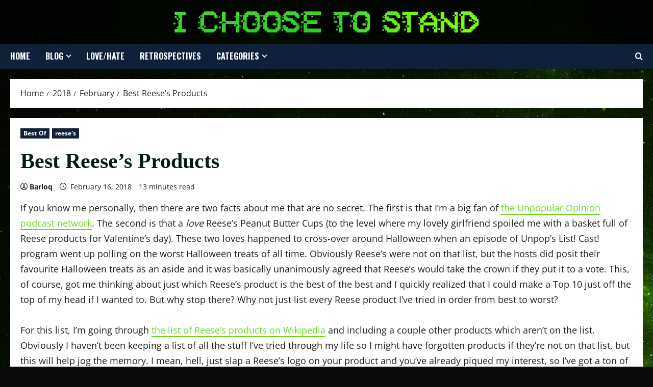

--- FILE ---
content_type: text/html; charset=UTF-8
request_url: https://www.ichoosetostand.net/2018/02/best-reeses-products.html
body_size: 25186
content:
<!doctype html>
<html lang="en-US">

<head>
  <meta charset="UTF-8">
  <meta name="viewport" content="width=device-width, initial-scale=1">
  <link rel="profile" href="http://gmpg.org/xfn/11">

  <title>Best Reese&#8217;s Products &#8211; I Choose to Stand</title>
<meta name='robots' content='max-image-preview:large' />
<link rel="alternate" type="application/rss+xml" title="I Choose to Stand &raquo; Feed" href="https://www.ichoosetostand.net/feed" />
<link rel="alternate" type="application/rss+xml" title="I Choose to Stand &raquo; Comments Feed" href="https://www.ichoosetostand.net/comments/feed" />
<link rel="alternate" type="application/rss+xml" title="I Choose to Stand &raquo; Best Reese&#8217;s Products Comments Feed" href="https://www.ichoosetostand.net/2018/02/best-reeses-products.html/feed" />
<link rel="alternate" title="oEmbed (JSON)" type="application/json+oembed" href="https://www.ichoosetostand.net/wp-json/oembed/1.0/embed?url=https%3A%2F%2Fwww.ichoosetostand.net%2F2018%2F02%2Fbest-reeses-products.html" />
<link rel="alternate" title="oEmbed (XML)" type="text/xml+oembed" href="https://www.ichoosetostand.net/wp-json/oembed/1.0/embed?url=https%3A%2F%2Fwww.ichoosetostand.net%2F2018%2F02%2Fbest-reeses-products.html&#038;format=xml" />
		<script type="text/javascript">
			var ajaxurl = 'https://www.ichoosetostand.net/wp-admin/admin-ajax.php';
		</script>
				<!-- This site uses the Google Analytics by MonsterInsights plugin v9.11.1 - Using Analytics tracking - https://www.monsterinsights.com/ -->
							<script src="//www.googletagmanager.com/gtag/js?id=G-DD6W73R74Q"  data-cfasync="false" data-wpfc-render="false" type="text/javascript" async></script>
			<script data-cfasync="false" data-wpfc-render="false" type="text/javascript">
				var mi_version = '9.11.1';
				var mi_track_user = true;
				var mi_no_track_reason = '';
								var MonsterInsightsDefaultLocations = {"page_location":"https:\/\/www.ichoosetostand.net\/2018\/02\/best-reeses-products.html\/"};
								if ( typeof MonsterInsightsPrivacyGuardFilter === 'function' ) {
					var MonsterInsightsLocations = (typeof MonsterInsightsExcludeQuery === 'object') ? MonsterInsightsPrivacyGuardFilter( MonsterInsightsExcludeQuery ) : MonsterInsightsPrivacyGuardFilter( MonsterInsightsDefaultLocations );
				} else {
					var MonsterInsightsLocations = (typeof MonsterInsightsExcludeQuery === 'object') ? MonsterInsightsExcludeQuery : MonsterInsightsDefaultLocations;
				}

								var disableStrs = [
										'ga-disable-G-DD6W73R74Q',
									];

				/* Function to detect opted out users */
				function __gtagTrackerIsOptedOut() {
					for (var index = 0; index < disableStrs.length; index++) {
						if (document.cookie.indexOf(disableStrs[index] + '=true') > -1) {
							return true;
						}
					}

					return false;
				}

				/* Disable tracking if the opt-out cookie exists. */
				if (__gtagTrackerIsOptedOut()) {
					for (var index = 0; index < disableStrs.length; index++) {
						window[disableStrs[index]] = true;
					}
				}

				/* Opt-out function */
				function __gtagTrackerOptout() {
					for (var index = 0; index < disableStrs.length; index++) {
						document.cookie = disableStrs[index] + '=true; expires=Thu, 31 Dec 2099 23:59:59 UTC; path=/';
						window[disableStrs[index]] = true;
					}
				}

				if ('undefined' === typeof gaOptout) {
					function gaOptout() {
						__gtagTrackerOptout();
					}
				}
								window.dataLayer = window.dataLayer || [];

				window.MonsterInsightsDualTracker = {
					helpers: {},
					trackers: {},
				};
				if (mi_track_user) {
					function __gtagDataLayer() {
						dataLayer.push(arguments);
					}

					function __gtagTracker(type, name, parameters) {
						if (!parameters) {
							parameters = {};
						}

						if (parameters.send_to) {
							__gtagDataLayer.apply(null, arguments);
							return;
						}

						if (type === 'event') {
														parameters.send_to = monsterinsights_frontend.v4_id;
							var hookName = name;
							if (typeof parameters['event_category'] !== 'undefined') {
								hookName = parameters['event_category'] + ':' + name;
							}

							if (typeof MonsterInsightsDualTracker.trackers[hookName] !== 'undefined') {
								MonsterInsightsDualTracker.trackers[hookName](parameters);
							} else {
								__gtagDataLayer('event', name, parameters);
							}
							
						} else {
							__gtagDataLayer.apply(null, arguments);
						}
					}

					__gtagTracker('js', new Date());
					__gtagTracker('set', {
						'developer_id.dZGIzZG': true,
											});
					if ( MonsterInsightsLocations.page_location ) {
						__gtagTracker('set', MonsterInsightsLocations);
					}
										__gtagTracker('config', 'G-DD6W73R74Q', {"forceSSL":"true","link_attribution":"true"} );
										window.gtag = __gtagTracker;										(function () {
						/* https://developers.google.com/analytics/devguides/collection/analyticsjs/ */
						/* ga and __gaTracker compatibility shim. */
						var noopfn = function () {
							return null;
						};
						var newtracker = function () {
							return new Tracker();
						};
						var Tracker = function () {
							return null;
						};
						var p = Tracker.prototype;
						p.get = noopfn;
						p.set = noopfn;
						p.send = function () {
							var args = Array.prototype.slice.call(arguments);
							args.unshift('send');
							__gaTracker.apply(null, args);
						};
						var __gaTracker = function () {
							var len = arguments.length;
							if (len === 0) {
								return;
							}
							var f = arguments[len - 1];
							if (typeof f !== 'object' || f === null || typeof f.hitCallback !== 'function') {
								if ('send' === arguments[0]) {
									var hitConverted, hitObject = false, action;
									if ('event' === arguments[1]) {
										if ('undefined' !== typeof arguments[3]) {
											hitObject = {
												'eventAction': arguments[3],
												'eventCategory': arguments[2],
												'eventLabel': arguments[4],
												'value': arguments[5] ? arguments[5] : 1,
											}
										}
									}
									if ('pageview' === arguments[1]) {
										if ('undefined' !== typeof arguments[2]) {
											hitObject = {
												'eventAction': 'page_view',
												'page_path': arguments[2],
											}
										}
									}
									if (typeof arguments[2] === 'object') {
										hitObject = arguments[2];
									}
									if (typeof arguments[5] === 'object') {
										Object.assign(hitObject, arguments[5]);
									}
									if ('undefined' !== typeof arguments[1].hitType) {
										hitObject = arguments[1];
										if ('pageview' === hitObject.hitType) {
											hitObject.eventAction = 'page_view';
										}
									}
									if (hitObject) {
										action = 'timing' === arguments[1].hitType ? 'timing_complete' : hitObject.eventAction;
										hitConverted = mapArgs(hitObject);
										__gtagTracker('event', action, hitConverted);
									}
								}
								return;
							}

							function mapArgs(args) {
								var arg, hit = {};
								var gaMap = {
									'eventCategory': 'event_category',
									'eventAction': 'event_action',
									'eventLabel': 'event_label',
									'eventValue': 'event_value',
									'nonInteraction': 'non_interaction',
									'timingCategory': 'event_category',
									'timingVar': 'name',
									'timingValue': 'value',
									'timingLabel': 'event_label',
									'page': 'page_path',
									'location': 'page_location',
									'title': 'page_title',
									'referrer' : 'page_referrer',
								};
								for (arg in args) {
																		if (!(!args.hasOwnProperty(arg) || !gaMap.hasOwnProperty(arg))) {
										hit[gaMap[arg]] = args[arg];
									} else {
										hit[arg] = args[arg];
									}
								}
								return hit;
							}

							try {
								f.hitCallback();
							} catch (ex) {
							}
						};
						__gaTracker.create = newtracker;
						__gaTracker.getByName = newtracker;
						__gaTracker.getAll = function () {
							return [];
						};
						__gaTracker.remove = noopfn;
						__gaTracker.loaded = true;
						window['__gaTracker'] = __gaTracker;
					})();
									} else {
										console.log("");
					(function () {
						function __gtagTracker() {
							return null;
						}

						window['__gtagTracker'] = __gtagTracker;
						window['gtag'] = __gtagTracker;
					})();
									}
			</script>
							<!-- / Google Analytics by MonsterInsights -->
		<style id='wp-img-auto-sizes-contain-inline-css' type='text/css'>
img:is([sizes=auto i],[sizes^="auto," i]){contain-intrinsic-size:3000px 1500px}
/*# sourceURL=wp-img-auto-sizes-contain-inline-css */
</style>
<link rel='stylesheet' id='morenews-font-oswald-css' href='https://www.ichoosetostand.net/wp-content/themes/morenews/assets/fonts/css/oswald.css' type='text/css' media='all' />
<link rel='stylesheet' id='morenews-font-open-sans-css' href='https://www.ichoosetostand.net/wp-content/themes/morenews/assets/fonts/css/open-sans.css' type='text/css' media='all' />
<style id='wp-emoji-styles-inline-css' type='text/css'>

	img.wp-smiley, img.emoji {
		display: inline !important;
		border: none !important;
		box-shadow: none !important;
		height: 1em !important;
		width: 1em !important;
		margin: 0 0.07em !important;
		vertical-align: -0.1em !important;
		background: none !important;
		padding: 0 !important;
	}
/*# sourceURL=wp-emoji-styles-inline-css */
</style>
<style id='wp-block-library-inline-css' type='text/css'>
:root{--wp-block-synced-color:#7a00df;--wp-block-synced-color--rgb:122,0,223;--wp-bound-block-color:var(--wp-block-synced-color);--wp-editor-canvas-background:#ddd;--wp-admin-theme-color:#007cba;--wp-admin-theme-color--rgb:0,124,186;--wp-admin-theme-color-darker-10:#006ba1;--wp-admin-theme-color-darker-10--rgb:0,107,160.5;--wp-admin-theme-color-darker-20:#005a87;--wp-admin-theme-color-darker-20--rgb:0,90,135;--wp-admin-border-width-focus:2px}@media (min-resolution:192dpi){:root{--wp-admin-border-width-focus:1.5px}}.wp-element-button{cursor:pointer}:root .has-very-light-gray-background-color{background-color:#eee}:root .has-very-dark-gray-background-color{background-color:#313131}:root .has-very-light-gray-color{color:#eee}:root .has-very-dark-gray-color{color:#313131}:root .has-vivid-green-cyan-to-vivid-cyan-blue-gradient-background{background:linear-gradient(135deg,#00d084,#0693e3)}:root .has-purple-crush-gradient-background{background:linear-gradient(135deg,#34e2e4,#4721fb 50%,#ab1dfe)}:root .has-hazy-dawn-gradient-background{background:linear-gradient(135deg,#faaca8,#dad0ec)}:root .has-subdued-olive-gradient-background{background:linear-gradient(135deg,#fafae1,#67a671)}:root .has-atomic-cream-gradient-background{background:linear-gradient(135deg,#fdd79a,#004a59)}:root .has-nightshade-gradient-background{background:linear-gradient(135deg,#330968,#31cdcf)}:root .has-midnight-gradient-background{background:linear-gradient(135deg,#020381,#2874fc)}:root{--wp--preset--font-size--normal:16px;--wp--preset--font-size--huge:42px}.has-regular-font-size{font-size:1em}.has-larger-font-size{font-size:2.625em}.has-normal-font-size{font-size:var(--wp--preset--font-size--normal)}.has-huge-font-size{font-size:var(--wp--preset--font-size--huge)}.has-text-align-center{text-align:center}.has-text-align-left{text-align:left}.has-text-align-right{text-align:right}.has-fit-text{white-space:nowrap!important}#end-resizable-editor-section{display:none}.aligncenter{clear:both}.items-justified-left{justify-content:flex-start}.items-justified-center{justify-content:center}.items-justified-right{justify-content:flex-end}.items-justified-space-between{justify-content:space-between}.screen-reader-text{border:0;clip-path:inset(50%);height:1px;margin:-1px;overflow:hidden;padding:0;position:absolute;width:1px;word-wrap:normal!important}.screen-reader-text:focus{background-color:#ddd;clip-path:none;color:#444;display:block;font-size:1em;height:auto;left:5px;line-height:normal;padding:15px 23px 14px;text-decoration:none;top:5px;width:auto;z-index:100000}html :where(.has-border-color){border-style:solid}html :where([style*=border-top-color]){border-top-style:solid}html :where([style*=border-right-color]){border-right-style:solid}html :where([style*=border-bottom-color]){border-bottom-style:solid}html :where([style*=border-left-color]){border-left-style:solid}html :where([style*=border-width]){border-style:solid}html :where([style*=border-top-width]){border-top-style:solid}html :where([style*=border-right-width]){border-right-style:solid}html :where([style*=border-bottom-width]){border-bottom-style:solid}html :where([style*=border-left-width]){border-left-style:solid}html :where(img[class*=wp-image-]){height:auto;max-width:100%}:where(figure){margin:0 0 1em}html :where(.is-position-sticky){--wp-admin--admin-bar--position-offset:var(--wp-admin--admin-bar--height,0px)}@media screen and (max-width:600px){html :where(.is-position-sticky){--wp-admin--admin-bar--position-offset:0px}}

/*# sourceURL=wp-block-library-inline-css */
</style><style id='global-styles-inline-css' type='text/css'>
:root{--wp--preset--aspect-ratio--square: 1;--wp--preset--aspect-ratio--4-3: 4/3;--wp--preset--aspect-ratio--3-4: 3/4;--wp--preset--aspect-ratio--3-2: 3/2;--wp--preset--aspect-ratio--2-3: 2/3;--wp--preset--aspect-ratio--16-9: 16/9;--wp--preset--aspect-ratio--9-16: 9/16;--wp--preset--color--black: #000000;--wp--preset--color--cyan-bluish-gray: #abb8c3;--wp--preset--color--white: #ffffff;--wp--preset--color--pale-pink: #f78da7;--wp--preset--color--vivid-red: #cf2e2e;--wp--preset--color--luminous-vivid-orange: #ff6900;--wp--preset--color--luminous-vivid-amber: #fcb900;--wp--preset--color--light-green-cyan: #7bdcb5;--wp--preset--color--vivid-green-cyan: #00d084;--wp--preset--color--pale-cyan-blue: #8ed1fc;--wp--preset--color--vivid-cyan-blue: #0693e3;--wp--preset--color--vivid-purple: #9b51e0;--wp--preset--gradient--vivid-cyan-blue-to-vivid-purple: linear-gradient(135deg,rgb(6,147,227) 0%,rgb(155,81,224) 100%);--wp--preset--gradient--light-green-cyan-to-vivid-green-cyan: linear-gradient(135deg,rgb(122,220,180) 0%,rgb(0,208,130) 100%);--wp--preset--gradient--luminous-vivid-amber-to-luminous-vivid-orange: linear-gradient(135deg,rgb(252,185,0) 0%,rgb(255,105,0) 100%);--wp--preset--gradient--luminous-vivid-orange-to-vivid-red: linear-gradient(135deg,rgb(255,105,0) 0%,rgb(207,46,46) 100%);--wp--preset--gradient--very-light-gray-to-cyan-bluish-gray: linear-gradient(135deg,rgb(238,238,238) 0%,rgb(169,184,195) 100%);--wp--preset--gradient--cool-to-warm-spectrum: linear-gradient(135deg,rgb(74,234,220) 0%,rgb(151,120,209) 20%,rgb(207,42,186) 40%,rgb(238,44,130) 60%,rgb(251,105,98) 80%,rgb(254,248,76) 100%);--wp--preset--gradient--blush-light-purple: linear-gradient(135deg,rgb(255,206,236) 0%,rgb(152,150,240) 100%);--wp--preset--gradient--blush-bordeaux: linear-gradient(135deg,rgb(254,205,165) 0%,rgb(254,45,45) 50%,rgb(107,0,62) 100%);--wp--preset--gradient--luminous-dusk: linear-gradient(135deg,rgb(255,203,112) 0%,rgb(199,81,192) 50%,rgb(65,88,208) 100%);--wp--preset--gradient--pale-ocean: linear-gradient(135deg,rgb(255,245,203) 0%,rgb(182,227,212) 50%,rgb(51,167,181) 100%);--wp--preset--gradient--electric-grass: linear-gradient(135deg,rgb(202,248,128) 0%,rgb(113,206,126) 100%);--wp--preset--gradient--midnight: linear-gradient(135deg,rgb(2,3,129) 0%,rgb(40,116,252) 100%);--wp--preset--font-size--small: 13px;--wp--preset--font-size--medium: 20px;--wp--preset--font-size--large: 36px;--wp--preset--font-size--x-large: 42px;--wp--preset--spacing--20: 0.44rem;--wp--preset--spacing--30: 0.67rem;--wp--preset--spacing--40: 1rem;--wp--preset--spacing--50: 1.5rem;--wp--preset--spacing--60: 2.25rem;--wp--preset--spacing--70: 3.38rem;--wp--preset--spacing--80: 5.06rem;--wp--preset--shadow--natural: 6px 6px 9px rgba(0, 0, 0, 0.2);--wp--preset--shadow--deep: 12px 12px 50px rgba(0, 0, 0, 0.4);--wp--preset--shadow--sharp: 6px 6px 0px rgba(0, 0, 0, 0.2);--wp--preset--shadow--outlined: 6px 6px 0px -3px rgb(255, 255, 255), 6px 6px rgb(0, 0, 0);--wp--preset--shadow--crisp: 6px 6px 0px rgb(0, 0, 0);}:root { --wp--style--global--content-size: 930px;--wp--style--global--wide-size: 1400px; }:where(body) { margin: 0; }.wp-site-blocks > .alignleft { float: left; margin-right: 2em; }.wp-site-blocks > .alignright { float: right; margin-left: 2em; }.wp-site-blocks > .aligncenter { justify-content: center; margin-left: auto; margin-right: auto; }:where(.wp-site-blocks) > * { margin-block-start: 24px; margin-block-end: 0; }:where(.wp-site-blocks) > :first-child { margin-block-start: 0; }:where(.wp-site-blocks) > :last-child { margin-block-end: 0; }:root { --wp--style--block-gap: 24px; }:root :where(.is-layout-flow) > :first-child{margin-block-start: 0;}:root :where(.is-layout-flow) > :last-child{margin-block-end: 0;}:root :where(.is-layout-flow) > *{margin-block-start: 24px;margin-block-end: 0;}:root :where(.is-layout-constrained) > :first-child{margin-block-start: 0;}:root :where(.is-layout-constrained) > :last-child{margin-block-end: 0;}:root :where(.is-layout-constrained) > *{margin-block-start: 24px;margin-block-end: 0;}:root :where(.is-layout-flex){gap: 24px;}:root :where(.is-layout-grid){gap: 24px;}.is-layout-flow > .alignleft{float: left;margin-inline-start: 0;margin-inline-end: 2em;}.is-layout-flow > .alignright{float: right;margin-inline-start: 2em;margin-inline-end: 0;}.is-layout-flow > .aligncenter{margin-left: auto !important;margin-right: auto !important;}.is-layout-constrained > .alignleft{float: left;margin-inline-start: 0;margin-inline-end: 2em;}.is-layout-constrained > .alignright{float: right;margin-inline-start: 2em;margin-inline-end: 0;}.is-layout-constrained > .aligncenter{margin-left: auto !important;margin-right: auto !important;}.is-layout-constrained > :where(:not(.alignleft):not(.alignright):not(.alignfull)){max-width: var(--wp--style--global--content-size);margin-left: auto !important;margin-right: auto !important;}.is-layout-constrained > .alignwide{max-width: var(--wp--style--global--wide-size);}body .is-layout-flex{display: flex;}.is-layout-flex{flex-wrap: wrap;align-items: center;}.is-layout-flex > :is(*, div){margin: 0;}body .is-layout-grid{display: grid;}.is-layout-grid > :is(*, div){margin: 0;}body{padding-top: 0px;padding-right: 0px;padding-bottom: 0px;padding-left: 0px;}a:where(:not(.wp-element-button)){text-decoration: none;}:root :where(.wp-element-button, .wp-block-button__link){background-color: #32373c;border-radius: 0;border-width: 0;color: #fff;font-family: inherit;font-size: inherit;font-style: inherit;font-weight: inherit;letter-spacing: inherit;line-height: inherit;padding-top: calc(0.667em + 2px);padding-right: calc(1.333em + 2px);padding-bottom: calc(0.667em + 2px);padding-left: calc(1.333em + 2px);text-decoration: none;text-transform: inherit;}.has-black-color{color: var(--wp--preset--color--black) !important;}.has-cyan-bluish-gray-color{color: var(--wp--preset--color--cyan-bluish-gray) !important;}.has-white-color{color: var(--wp--preset--color--white) !important;}.has-pale-pink-color{color: var(--wp--preset--color--pale-pink) !important;}.has-vivid-red-color{color: var(--wp--preset--color--vivid-red) !important;}.has-luminous-vivid-orange-color{color: var(--wp--preset--color--luminous-vivid-orange) !important;}.has-luminous-vivid-amber-color{color: var(--wp--preset--color--luminous-vivid-amber) !important;}.has-light-green-cyan-color{color: var(--wp--preset--color--light-green-cyan) !important;}.has-vivid-green-cyan-color{color: var(--wp--preset--color--vivid-green-cyan) !important;}.has-pale-cyan-blue-color{color: var(--wp--preset--color--pale-cyan-blue) !important;}.has-vivid-cyan-blue-color{color: var(--wp--preset--color--vivid-cyan-blue) !important;}.has-vivid-purple-color{color: var(--wp--preset--color--vivid-purple) !important;}.has-black-background-color{background-color: var(--wp--preset--color--black) !important;}.has-cyan-bluish-gray-background-color{background-color: var(--wp--preset--color--cyan-bluish-gray) !important;}.has-white-background-color{background-color: var(--wp--preset--color--white) !important;}.has-pale-pink-background-color{background-color: var(--wp--preset--color--pale-pink) !important;}.has-vivid-red-background-color{background-color: var(--wp--preset--color--vivid-red) !important;}.has-luminous-vivid-orange-background-color{background-color: var(--wp--preset--color--luminous-vivid-orange) !important;}.has-luminous-vivid-amber-background-color{background-color: var(--wp--preset--color--luminous-vivid-amber) !important;}.has-light-green-cyan-background-color{background-color: var(--wp--preset--color--light-green-cyan) !important;}.has-vivid-green-cyan-background-color{background-color: var(--wp--preset--color--vivid-green-cyan) !important;}.has-pale-cyan-blue-background-color{background-color: var(--wp--preset--color--pale-cyan-blue) !important;}.has-vivid-cyan-blue-background-color{background-color: var(--wp--preset--color--vivid-cyan-blue) !important;}.has-vivid-purple-background-color{background-color: var(--wp--preset--color--vivid-purple) !important;}.has-black-border-color{border-color: var(--wp--preset--color--black) !important;}.has-cyan-bluish-gray-border-color{border-color: var(--wp--preset--color--cyan-bluish-gray) !important;}.has-white-border-color{border-color: var(--wp--preset--color--white) !important;}.has-pale-pink-border-color{border-color: var(--wp--preset--color--pale-pink) !important;}.has-vivid-red-border-color{border-color: var(--wp--preset--color--vivid-red) !important;}.has-luminous-vivid-orange-border-color{border-color: var(--wp--preset--color--luminous-vivid-orange) !important;}.has-luminous-vivid-amber-border-color{border-color: var(--wp--preset--color--luminous-vivid-amber) !important;}.has-light-green-cyan-border-color{border-color: var(--wp--preset--color--light-green-cyan) !important;}.has-vivid-green-cyan-border-color{border-color: var(--wp--preset--color--vivid-green-cyan) !important;}.has-pale-cyan-blue-border-color{border-color: var(--wp--preset--color--pale-cyan-blue) !important;}.has-vivid-cyan-blue-border-color{border-color: var(--wp--preset--color--vivid-cyan-blue) !important;}.has-vivid-purple-border-color{border-color: var(--wp--preset--color--vivid-purple) !important;}.has-vivid-cyan-blue-to-vivid-purple-gradient-background{background: var(--wp--preset--gradient--vivid-cyan-blue-to-vivid-purple) !important;}.has-light-green-cyan-to-vivid-green-cyan-gradient-background{background: var(--wp--preset--gradient--light-green-cyan-to-vivid-green-cyan) !important;}.has-luminous-vivid-amber-to-luminous-vivid-orange-gradient-background{background: var(--wp--preset--gradient--luminous-vivid-amber-to-luminous-vivid-orange) !important;}.has-luminous-vivid-orange-to-vivid-red-gradient-background{background: var(--wp--preset--gradient--luminous-vivid-orange-to-vivid-red) !important;}.has-very-light-gray-to-cyan-bluish-gray-gradient-background{background: var(--wp--preset--gradient--very-light-gray-to-cyan-bluish-gray) !important;}.has-cool-to-warm-spectrum-gradient-background{background: var(--wp--preset--gradient--cool-to-warm-spectrum) !important;}.has-blush-light-purple-gradient-background{background: var(--wp--preset--gradient--blush-light-purple) !important;}.has-blush-bordeaux-gradient-background{background: var(--wp--preset--gradient--blush-bordeaux) !important;}.has-luminous-dusk-gradient-background{background: var(--wp--preset--gradient--luminous-dusk) !important;}.has-pale-ocean-gradient-background{background: var(--wp--preset--gradient--pale-ocean) !important;}.has-electric-grass-gradient-background{background: var(--wp--preset--gradient--electric-grass) !important;}.has-midnight-gradient-background{background: var(--wp--preset--gradient--midnight) !important;}.has-small-font-size{font-size: var(--wp--preset--font-size--small) !important;}.has-medium-font-size{font-size: var(--wp--preset--font-size--medium) !important;}.has-large-font-size{font-size: var(--wp--preset--font-size--large) !important;}.has-x-large-font-size{font-size: var(--wp--preset--font-size--x-large) !important;}
/*# sourceURL=global-styles-inline-css */
</style>

<link rel='stylesheet' id='wp-blog-designer-fontawesome-stylesheets-css' href='https://www.ichoosetostand.net/wp-content/plugins/blog-designer//admin/css/fontawesome-all.min.css?ver=1.0' type='text/css' media='all' />
<link rel='stylesheet' id='wp-blog-designer-css-stylesheets-css' href='https://www.ichoosetostand.net/wp-content/plugins/blog-designer/public/css/designer_css.css?ver=1.0' type='text/css' media='all' />
<link rel='stylesheet' id='wc-gallery-style-css' href='https://www.ichoosetostand.net/wp-content/plugins/boldgrid-gallery/includes/css/style.css?ver=1.55' type='text/css' media='all' />
<link rel='stylesheet' id='wc-gallery-popup-style-css' href='https://www.ichoosetostand.net/wp-content/plugins/boldgrid-gallery/includes/css/magnific-popup.css?ver=1.1.0' type='text/css' media='all' />
<link rel='stylesheet' id='wc-gallery-flexslider-style-css' href='https://www.ichoosetostand.net/wp-content/plugins/boldgrid-gallery/includes/vendors/flexslider/flexslider.css?ver=2.6.1' type='text/css' media='all' />
<link rel='stylesheet' id='wc-gallery-owlcarousel-style-css' href='https://www.ichoosetostand.net/wp-content/plugins/boldgrid-gallery/includes/vendors/owlcarousel/assets/owl.carousel.css?ver=2.1.4' type='text/css' media='all' />
<link rel='stylesheet' id='wc-gallery-owlcarousel-theme-style-css' href='https://www.ichoosetostand.net/wp-content/plugins/boldgrid-gallery/includes/vendors/owlcarousel/assets/owl.theme.default.css?ver=2.1.4' type='text/css' media='all' />
<link rel='stylesheet' id='related-posts-by-taxonomy-css' href='https://www.ichoosetostand.net/wp-content/plugins/related-posts-by-taxonomy/includes/assets/css/styles.css?ver=6.9' type='text/css' media='all' />
<link rel='stylesheet' id='uaf_client_css-css' href='https://www.ichoosetostand.net/wp-content/uploads/useanyfont/uaf.css?ver=1764708969' type='text/css' media='all' />
<link rel='stylesheet' id='bootstrap-css' href='https://www.ichoosetostand.net/wp-content/themes/morenews/assets/bootstrap/css/bootstrap.min.css?ver=1.1.17' type='text/css' media='all' />
<link rel='stylesheet' id='morenews-style-css' href='https://www.ichoosetostand.net/wp-content/themes/morenews/style.min.css?ver=1.1.17' type='text/css' media='all' />
<style id='morenews-style-inline-css' type='text/css'>
body.aft-dark-mode #sidr,body.aft-dark-mode,body.aft-dark-mode.custom-background,body.aft-dark-mode #af-preloader{background-color:#000000;} body.aft-default-mode #sidr,body.aft-default-mode #af-preloader,body.aft-default-mode{background-color:#0a0a0a;} .frm_style_formidable-style.with_frm_style .frm_compact .frm_dropzone.dz-clickable .dz-message,.frm_style_formidable-style.with_frm_style input[type=submit],.frm_style_formidable-style.with_frm_style .frm_submit input[type=button],.frm_style_formidable-style.with_frm_style .frm_submit button,.frm_form_submit_style,.frm_style_formidable-style.with_frm_style .frm-edit-page-btn,.woocommerce #respond input#submit.disabled,.woocommerce #respond input#submit:disabled,.woocommerce #respond input#submit:disabled[disabled],.woocommerce a.button.disabled,.woocommerce a.button:disabled,.woocommerce a.button:disabled[disabled],.woocommerce button.button.disabled,.woocommerce button.button:disabled,.woocommerce button.button:disabled[disabled],.woocommerce input.button.disabled,.woocommerce input.button:disabled,.woocommerce input.button:disabled[disabled],.woocommerce #respond input#submit,.woocommerce a.button,.woocommerce button.button,.woocommerce input.button,.woocommerce #respond input#submit.alt,.woocommerce a.button.alt,.woocommerce button.button.alt,.woocommerce input.button.alt,.woocommerce-account .addresses .title .edit,:root .wc-block-featured-product__link :where(.wp-element-button,.wp-block-button__link),:root .wc-block-featured-category__link :where(.wp-element-button,.wp-block-button__link),hustle-button,button.wc-block-mini-cart__button,.wc-block-checkout .wp-block-button__link,.wp-block-button.wc-block-components-product-button .wp-block-button__link,.wc-block-grid__product-add-to-cart.wp-block-button .wp-block-button__link,body .wc-block-components-button,.wc-block-grid .wp-block-button__link,.woocommerce-notices-wrapper .button,body .woocommerce-notices-wrapper .button:hover,body.woocommerce .single_add_to_cart_button.button:hover,body.woocommerce a.button.add_to_cart_button:hover,.widget-title-fill-and-border .morenews-widget .wp-block-search__label,.widget-title-fill-and-border .morenews-widget .wp-block-group .wp-block-heading,.widget-title-fill-and-no-border .morenews-widget .wp-block-search__label,.widget-title-fill-and-no-border .morenews-widget .wp-block-group .wp-block-heading,.widget-title-fill-and-border .wp_post_author_widget .widget-title .header-after,.widget-title-fill-and-border .widget-title .heading-line,.widget-title-fill-and-border .aft-posts-tabs-panel .nav-tabs>li>a.active,.widget-title-fill-and-border .aft-main-banner-wrapper .widget-title .heading-line ,.widget-title-fill-and-no-border .wp_post_author_widget .widget-title .header-after,.widget-title-fill-and-no-border .widget-title .heading-line,.widget-title-fill-and-no-border .aft-posts-tabs-panel .nav-tabs>li>a.active,.widget-title-fill-and-no-border .aft-main-banner-wrapper .widget-title .heading-line,a.sidr-class-sidr-button-close,body.widget-title-border-bottom .header-after1 .heading-line-before,body.widget-title-border-bottom .widget-title .heading-line-before,.widget-title-border-center .morenews-widget .wp-block-search__label::after,.widget-title-border-center .morenews-widget .wp-block-group .wp-block-heading::after,.widget-title-border-center .wp_post_author_widget .widget-title .heading-line-before,.widget-title-border-center .aft-posts-tabs-panel .nav-tabs>li>a.active::after,.widget-title-border-center .wp_post_author_widget .widget-title .header-after::after,.widget-title-border-center .widget-title .heading-line-after,.widget-title-border-bottom .morenews-widget .wp-block-search__label::after,.widget-title-border-bottom .morenews-widget .wp-block-group .wp-block-heading::after,.widget-title-border-bottom .heading-line::before,.widget-title-border-bottom .wp-post-author-wrap .header-after::before,.widget-title-border-bottom .aft-posts-tabs-panel .nav-tabs>li>a.active span::after,.aft-dark-mode .is-style-fill a.wp-block-button__link:not(.has-background),.aft-default-mode .is-style-fill a.wp-block-button__link:not(.has-background),#reading-progress-bar,a.comment-reply-link,body.aft-default-mode .reply a,body.aft-dark-mode .reply a,.aft-popular-taxonomies-lists span::before ,#loader-wrapper div,span.heading-line::before,.wp-post-author-wrap .header-after::before,body.aft-dark-mode input[type="button"],body.aft-dark-mode input[type="reset"],body.aft-dark-mode input[type="submit"],body.aft-dark-mode .inner-suscribe input[type=submit],body.aft-default-mode input[type="button"],body.aft-default-mode input[type="reset"],body.aft-default-mode input[type="submit"],body.aft-default-mode .inner-suscribe input[type=submit],.woocommerce-product-search button[type="submit"],input.search-submit,.wp-block-search__button,.af-youtube-slider .af-video-wrap .af-bg-play i,.af-youtube-video-list .entry-header-yt-video-wrapper .af-yt-video-play i,.af-post-format i,body .btn-style1 a:visited,body .btn-style1 a,body span.post-page-numbers.current,body .morenews-pagination .nav-links .page-numbers.current,body #scroll-up,button,a.author-button.primary,.morenews-reaction-button .reaction-percentage,h3.morenews-subtitle:after,body article.sticky .read-single:before,.aft-readmore-wrapper a.aft-readmore:hover,body.aft-dark-mode .aft-readmore-wrapper a.aft-readmore:hover,footer.site-footer .aft-readmore-wrapper a.aft-readmore:hover,.aft-readmore-wrapper a.aft-readmore:hover,body .trending-posts-vertical .trending-no{background-color:#6dd622;} div.wpforms-container-full button[type=submit]:hover,div.wpforms-container-full button[type=submit]:not(:hover):not(:active){background-color:#6dd622 !important;} .grid-design-texts-over-image .aft-readmore-wrapper a.aft-readmore:hover,.aft-readmore-wrapper a.aft-readmore:hover,body.aft-dark-mode .aft-readmore-wrapper a.aft-readmore:hover,body.aft-default-mode .aft-readmore-wrapper a.aft-readmore:hover,a.author-button.primary,.morenews-post-badge,body.single .entry-header .aft-post-excerpt-and-meta .post-excerpt,body.aft-dark-mode.single span.tags-links a:hover,.morenews-pagination .nav-links .page-numbers.current,.aft-readmore-wrapper a.aft-readmore:hover,p.awpa-more-posts a:hover,.wp-post-author-meta .wp-post-author-meta-more-posts a.awpa-more-posts:hover{border-color:#6dd622;} body:not(.rtl) .aft-popular-taxonomies-lists span::after{border-left-color:#6dd622;} body.rtl .aft-popular-taxonomies-lists span::after{border-right-color:#6dd622;} .widget-title-fill-and-no-border .morenews-widget .wp-block-search__label::after,.widget-title-fill-and-no-border .morenews-widget .wp-block-group .wp-block-heading::after,.widget-title-fill-and-no-border .aft-posts-tabs-panel .nav-tabs>li a.active::after,.widget-title-fill-and-no-border .morenews-widget .widget-title::before,.widget-title-fill-and-no-border .morenews-customizer .widget-title::before{border-top-color:#6dd622;} .woocommerce div.product .woocommerce-tabs ul.tabs li.active,#scroll-up::after,.aft-dark-mode #loader,.aft-default-mode #loader{border-bottom-color:#6dd622;} footer.site-footer .wp-calendar-nav a:hover,footer.site-footer .wp-block-latest-comments__comment-meta a:hover,.aft-dark-mode .tagcloud a:hover,.aft-dark-mode .widget ul.menu >li a:hover,.aft-dark-mode .widget > ul > li a:hover,.banner-exclusive-posts-wrapper a:hover,.list-style .read-title h3 a:hover,.grid-design-default .read-title h3 a:hover,body.aft-dark-mode .banner-exclusive-posts-wrapper a:hover,body.aft-dark-mode .banner-exclusive-posts-wrapper a:visited:hover,body.aft-default-mode .banner-exclusive-posts-wrapper a:hover,body.aft-default-mode .banner-exclusive-posts-wrapper a:visited:hover,body.wp-post-author-meta .awpa-display-name a:hover,.widget_text a ,.post-description a:not(.aft-readmore),.post-description a:not(.aft-readmore):visited,.wp_post_author_widget .wp-post-author-meta .awpa-display-name a:hover,.wp-post-author-meta .wp-post-author-meta-more-posts a.awpa-more-posts:hover,body.aft-default-mode .af-breadcrumbs a:hover,body.aft-dark-mode .af-breadcrumbs a:hover,body .wp-block-latest-comments li.wp-block-latest-comments__comment a:hover,body .site-footer .color-pad .read-title h3 a:hover,body.aft-dark-mode #secondary .morenews-widget ul[class*="wp-block-"] a:hover,body.aft-dark-mode #secondary .morenews-widget ol[class*="wp-block-"] a:hover,body.aft-dark-mode a.post-edit-link:hover,body.aft-default-mode #secondary .morenews-widget ul[class*="wp-block-"] a:hover,body.aft-default-mode #secondary .morenews-widget ol[class*="wp-block-"] a:hover,body.aft-default-mode a.post-edit-link:hover,body.aft-default-mode #secondary .widget > ul > li a:hover,body.aft-default-mode footer.comment-meta a:hover,body.aft-dark-mode footer.comment-meta a:hover,body.aft-default-mode .comment-form a:hover,body.aft-dark-mode .comment-form a:hover,body.aft-dark-mode .entry-content > .wp-block-tag-cloud a:not(.has-text-color):hover,body.aft-default-mode .entry-content > .wp-block-tag-cloud a:not(.has-text-color):hover,body.aft-dark-mode .entry-content .wp-block-archives-list.wp-block-archives a:not(.has-text-color):hover,body.aft-default-mode .entry-content .wp-block-archives-list.wp-block-archives a:not(.has-text-color):hover,body.aft-dark-mode .entry-content .wp-block-latest-posts a:not(.has-text-color):hover,body.aft-dark-mode .entry-content .wp-block-categories-list.wp-block-categories a:not(.has-text-color):hover,body.aft-default-mode .entry-content .wp-block-latest-posts a:not(.has-text-color):hover,body.aft-default-mode .entry-content .wp-block-categories-list.wp-block-categories a:not(.has-text-color):hover,.aft-default-mode .wp-block-archives-list.wp-block-archives a:not(.has-text-color):hover,.aft-default-mode .wp-block-latest-posts a:not(.has-text-color):hover,.aft-default-mode .wp-block-categories-list.wp-block-categories a:not(.has-text-color):hover,.aft-default-mode .wp-block-latest-comments li.wp-block-latest-comments__comment a:hover,.aft-dark-mode .wp-block-archives-list.wp-block-archives a:not(.has-text-color):hover,.aft-dark-mode .wp-block-latest-posts a:not(.has-text-color):hover,.aft-dark-mode .wp-block-categories-list.wp-block-categories a:not(.has-text-color):hover,.aft-dark-mode .wp-block-latest-comments li.wp-block-latest-comments__comment a:hover,body.aft-dark-mode .morenews-pagination .nav-links a.page-numbers:hover,body.aft-default-mode .morenews-pagination .nav-links a.page-numbers:hover,body.aft-default-mode .aft-popular-taxonomies-lists ul li a:hover ,body.aft-dark-mode .aft-popular-taxonomies-lists ul li a:hover,body.aft-dark-mode .wp-calendar-nav a,body .entry-content > .wp-block-heading:not(.has-link-color):not(.wp-block-post-title) a,body .entry-content > ul a,body .entry-content > ol a,body .entry-content > p:not(.has-link-color) a ,body.aft-default-mode p.logged-in-as a,body.aft-dark-mode p.logged-in-as a,body.aft-dark-mode .woocommerce-loop-product__title:hover,body.aft-default-mode .woocommerce-loop-product__title:hover,a:hover,p a,.stars a:active,.stars a:focus,.morenews-widget.widget_text a,a.author-website:hover,.author-box-content a.author-posts-link:hover,body .morenews-sponsor a,body .morenews-source a,body.aft-default-mode .wp-block-latest-comments li.wp-block-latest-comments__comment a:hover,body.aft-dark-mode .wp-block-latest-comments li.wp-block-latest-comments__comment a:hover,.entry-content .wp-block-latest-comments a:not(.has-text-color):hover,.wc-block-grid__product .wc-block-grid__product-link:focus,body.aft-default-mode .entry-content .wp-block-heading:not(.has-link-color):not(.wp-block-post-title) a,body.aft-dark-mode .entry-content .wp-block-heading:not(.has-link-color):not(.wp-block-post-title) a,body.aft-default-mode .comment-content a,body.aft-dark-mode .comment-content a,body.aft-default-mode .post-excerpt a,body.aft-dark-mode .post-excerpt a,body.aft-default-mode .wp-block-tag-cloud a:hover,body.aft-default-mode .tagcloud a:hover,body.aft-default-mode.single span.tags-links a:hover,body.aft-default-mode p.awpa-more-posts a:hover,body.aft-default-mode p.awpa-website a:hover ,body.aft-default-mode .wp-post-author-meta h4 a:hover,body.aft-default-mode .widget ul.menu >li a:hover,body.aft-default-mode .widget > ul > li a:hover,body.aft-default-mode .nav-links a:hover,body.aft-default-mode ul.trail-items li a:hover,body.aft-dark-mode .wp-block-tag-cloud a:hover,body.aft-dark-mode .tagcloud a:hover,body.aft-dark-mode.single span.tags-links a:hover,body.aft-dark-mode p.awpa-more-posts a:hover,body.aft-dark-mode p.awpa-website a:hover ,body.aft-dark-mode .widget ul.menu >li a:hover,body.aft-dark-mode .nav-links a:hover,body.aft-dark-mode ul.trail-items li a:hover{color:#6dd622;} @media only screen and (min-width:992px){body.aft-default-mode .morenews-header .main-navigation .menu-desktop > ul > li:hover > a:before,body.aft-default-mode .morenews-header .main-navigation .menu-desktop > ul > li.current-menu-item > a:before{background-color:#6dd622;} } .woocommerce-product-search button[type="submit"],input.search-submit{background-color:#6dd622;} .aft-dark-mode .entry-content a:hover,.aft-dark-mode .entry-content a:focus,.aft-dark-mode .entry-content a:active,.wp-calendar-nav a,#wp-calendar tbody td a,body.aft-dark-mode #wp-calendar tbody td#today,body.aft-default-mode #wp-calendar tbody td#today,body.aft-default-mode .entry-content .wp-block-heading:not(.has-link-color):not(.wp-block-post-title) a,body.aft-dark-mode .entry-content .wp-block-heading:not(.has-link-color):not(.wp-block-post-title) a,body .entry-content > ul a,body .entry-content > ul a:visited,body .entry-content > ol a,body .entry-content > ol a:visited,body .entry-content > p:not(.has-link-color) a,body .entry-content > p:not(.has-link-color) a:visited{color:#6dd622;} .woocommerce-product-search button[type="submit"],input.search-submit,body.single span.tags-links a:hover,body .entry-content .wp-block-heading:not(.has-link-color):not(.wp-block-post-title) a,body .entry-content > ul a,body .entry-content > ul a:visited,body .entry-content > ol a,body .entry-content > ol a:visited,body .entry-content > p:not(.has-link-color) a,body .entry-content > p:not(.has-link-color) a:visited{border-color:#6dd622;} @media only screen and (min-width:993px){.main-navigation .menu-desktop > li.current-menu-item::after,.main-navigation .menu-desktop > ul > li.current-menu-item::after,.main-navigation .menu-desktop > li::after,.main-navigation .menu-desktop > ul > li::after{background-color:#6dd622;} } .site-branding .site-title{font-family:'Oswald','Noto Sans','Noto Sans CJK SC','Noto Sans JP','Noto Sans KR',system-ui,-apple-system,'Segoe UI',Roboto,'Helvetica Neue',Arial,sans-serif,'Apple Color Emoji','Segoe UI Emoji','Segoe UI Symbol';} body,button,input,select,optgroup,.cat-links li a,.min-read,.af-social-contacts .social-widget-menu .screen-reader-text,textarea{font-family:'Open Sans','Noto Sans','Noto Sans CJK SC','Noto Sans JP','Noto Sans KR',system-ui,-apple-system,'Segoe UI',Roboto,'Helvetica Neue',Arial,sans-serif,'Apple Color Emoji','Segoe UI Emoji','Segoe UI Symbol';} .wp-block-tag-cloud a,.tagcloud a,body span.hustle-title,.wp-block-blockspare-blockspare-tabs .bs-tabs-title-list li a.bs-tab-title,.navigation.post-navigation .nav-links a,div.custom-menu-link > a,.exclusive-posts .exclusive-now span,.aft-popular-taxonomies-lists span,.exclusive-posts a,.aft-posts-tabs-panel .nav-tabs>li>a,.widget-title-border-bottom .aft-posts-tabs-panel .nav-tabs>li>a,.nav-tabs>li,.widget ul ul li,.widget ul.menu >li ,.widget > ul > li,.wp-block-search__label,.wp-block-latest-posts.wp-block-latest-posts__list li,.wp-block-latest-comments li.wp-block-latest-comments__comment,.wp-block-group ul li a,.main-navigation ul li a,h1,h2,h3,h4,h5,h6{font-family:'Oswald','Noto Sans','Noto Sans CJK SC','Noto Sans JP','Noto Sans KR',system-ui,-apple-system,'Segoe UI',Roboto,'Helvetica Neue',Arial,sans-serif,'Apple Color Emoji','Segoe UI Emoji','Segoe UI Symbol';} .container-wrapper .elementor{max-width:100%;} .full-width-content .elementor-section-stretched,.align-content-left .elementor-section-stretched,.align-content-right .elementor-section-stretched{max-width:100%;left:0 !important;}
/*# sourceURL=morenews-style-inline-css */
</style>
<link rel='stylesheet' id='moreblog-css' href='https://www.ichoosetostand.net/wp-content/themes/moreblog/style.css?ver=1.1.17' type='text/css' media='all' />
<link rel='stylesheet' id='aft-icons-css' href='https://www.ichoosetostand.net/wp-content/themes/morenews/assets/icons/style.css?ver=6.9' type='text/css' media='all' />
<link rel='stylesheet' id='slick-css' href='https://www.ichoosetostand.net/wp-content/themes/morenews/assets/slick/css/slick.min.css?ver=6.9' type='text/css' media='all' />
<link rel='stylesheet' id='sidr-css' href='https://www.ichoosetostand.net/wp-content/themes/morenews/assets/sidr/css/jquery.sidr.dark.css?ver=6.9' type='text/css' media='all' />
<link rel='stylesheet' id='magnific-popup-css' href='https://www.ichoosetostand.net/wp-content/themes/morenews/assets/magnific-popup/magnific-popup.css?ver=6.9' type='text/css' media='all' />
<link rel='stylesheet' id='boldgrid-components-css' href='https://www.ichoosetostand.net/wp-content/plugins/post-and-page-builder/assets/css/components.min.css?ver=2.16.5' type='text/css' media='all' />
<link rel='stylesheet' id='font-awesome-css' href='https://www.ichoosetostand.net/wp-content/plugins/post-and-page-builder/assets/css/font-awesome.min.css?ver=4.7' type='text/css' media='all' />
<link rel='stylesheet' id='boldgrid-fe-css' href='https://www.ichoosetostand.net/wp-content/plugins/post-and-page-builder/assets/css/editor-fe.min.css?ver=1.27.10' type='text/css' media='all' />
<link rel='stylesheet' id='boldgrid-custom-styles-css' href='https://www.ichoosetostand.net/wp-content/plugins/post-and-page-builder/assets/css/custom-styles.css?ver=6.9' type='text/css' media='all' />
<script type="text/javascript" src="https://www.ichoosetostand.net/wp-content/plugins/google-analytics-for-wordpress/assets/js/frontend-gtag.min.js?ver=9.11.1" id="monsterinsights-frontend-script-js" async="async" data-wp-strategy="async"></script>
<script data-cfasync="false" data-wpfc-render="false" type="text/javascript" id='monsterinsights-frontend-script-js-extra'>/* <![CDATA[ */
var monsterinsights_frontend = {"js_events_tracking":"true","download_extensions":"doc,pdf,ppt,zip,xls,docx,pptx,xlsx","inbound_paths":"[{\"path\":\"\\\/go\\\/\",\"label\":\"affiliate\"},{\"path\":\"\\\/recommend\\\/\",\"label\":\"affiliate\"}]","home_url":"https:\/\/www.ichoosetostand.net","hash_tracking":"false","v4_id":"G-DD6W73R74Q"};/* ]]> */
</script>
<script type="text/javascript" src="https://www.ichoosetostand.net/wp-includes/js/jquery/jquery.min.js?ver=3.7.1" id="jquery-core-js"></script>
<script type="text/javascript" src="https://www.ichoosetostand.net/wp-includes/js/jquery/jquery-migrate.min.js?ver=3.4.1" id="jquery-migrate-js"></script>
<script type="text/javascript" src="https://www.ichoosetostand.net/wp-includes/js/imagesloaded.min.js?ver=5.0.0" id="imagesloaded-js"></script>
<script type="text/javascript" src="https://www.ichoosetostand.net/wp-includes/js/masonry.min.js?ver=4.2.2" id="masonry-js"></script>
<script type="text/javascript" src="https://www.ichoosetostand.net/wp-content/plugins/blog-designer/public/js/ticker.min.js?ver=1.0" id="ticker-js"></script>
<script type="text/javascript" src="https://www.ichoosetostand.net/wp-content/plugins/blog-designer/public/js/designer.js?ver=1.0" id="wp-blog-designer-script-js"></script>
<script type="text/javascript" src="https://www.ichoosetostand.net/wp-content/themes/morenews/assets/jquery.cookie.js?ver=6.9" id="jquery-cookie-js"></script>
<script type="text/javascript" src="https://www.ichoosetostand.net/wp-content/themes/morenews/assets/background-script.js?ver=1.1.17" id="morenews-background-script-js"></script>
<link rel="https://api.w.org/" href="https://www.ichoosetostand.net/wp-json/" /><link rel="alternate" title="JSON" type="application/json" href="https://www.ichoosetostand.net/wp-json/wp/v2/posts/3215" /><link rel="EditURI" type="application/rsd+xml" title="RSD" href="https://www.ichoosetostand.net/xmlrpc.php?rsd" />
<meta name="generator" content="WordPress 6.9" />
<link rel="canonical" href="https://www.ichoosetostand.net/2018/02/best-reeses-products.html" />
<link rel='shortlink' href='https://www.ichoosetostand.net/?p=3215' />
<link rel="preload" href="https://www.ichoosetostand.net/wp-content/uploads/2025/06/cropped-cropped-space-4831382-scaled-1.jpg" as="image"><link rel="pingback" href="https://www.ichoosetostand.net/xmlrpc.php">    <style type="text/css">
      .site-title,
      .site-description {
        position: absolute;
        clip: rect(1px, 1px, 1px, 1px);
        display: none;
      }

          </style>
<style type="text/css" id="custom-background-css">
body.custom-background { background-color: #0a0a0a; background-image: url("https://www.ichoosetostand.net/wp-content/uploads/2025/06/space-4831382-scaled.jpg"); background-position: left top; background-size: auto; background-repeat: repeat; background-attachment: scroll; }
</style>
	<link rel="icon" href="https://www.ichoosetostand.net/wp-content/uploads/2025/06/cropped-icon-32x32.jpg" sizes="32x32" />
<link rel="icon" href="https://www.ichoosetostand.net/wp-content/uploads/2025/06/cropped-icon-192x192.jpg" sizes="192x192" />
<link rel="apple-touch-icon" href="https://www.ichoosetostand.net/wp-content/uploads/2025/06/cropped-icon-180x180.jpg" />
<meta name="msapplication-TileImage" content="https://www.ichoosetostand.net/wp-content/uploads/2025/06/cropped-icon-270x270.jpg" />
<link rel='stylesheet' id='stackable-google-fonts-css' href='https://fonts.googleapis.com/css?family=Oswald%3A100%2C100italic%2C200%2C200italic%2C300%2C300italic%2C400%2C400italic%2C500%2C500italic%2C600%2C600italic%2C700%2C700italic%2C800%2C800italic%2C900%2C900italic%7CSource+Sans+Pro%3A100%2C100italic%2C200%2C200italic%2C300%2C300italic%2C400%2C400italic%2C500%2C500italic%2C600%2C600italic%2C700%2C700italic%2C800%2C800italic%2C900%2C900italic&#038;display=swap&#038;ver=6.9' type='text/css' media='all' />
</head>

<body class="wp-singular post-template-default single single-post postid-3215 single-format-standard custom-background wp-custom-logo wp-embed-responsive wp-theme-morenews wp-child-theme-moreblog boldgrid-ppb  aft-sticky-header aft-default-mode aft-header-layout-centered header-image-default widget-title-border-bottom default-content-layout single-content-mode-default single-post-title-boxed full-width-content af-wide-layout">
  
  
  <div id="page" class="site af-whole-wrapper">
    <a class="skip-link screen-reader-text" href="#content">Skip to content</a>

    
    <header id="masthead" class="header-layout-centered morenews-header">
        <div class="mid-header-wrapper af-header-image data-bg" style="background-image: url(https://www.ichoosetostand.net/wp-content/uploads/2025/06/cropped-cropped-space-4831382-scaled-1.jpg);">

    <div class="mid-header">
        <div class="container-wrapper">
                        <div class="mid-bar-flex">
                <div class="logo">
                        <div class="site-branding ">
      <a href="https://www.ichoosetostand.net/" class="custom-logo-link" rel="home"><img width="600" height="46" src="https://www.ichoosetostand.net/wp-content/uploads/2025/06/cropped-Untitled-1.jpg" class="custom-logo" alt="I Choose to Stand" decoding="async" srcset="https://www.ichoosetostand.net/wp-content/uploads/2025/06/cropped-Untitled-1.jpg 600w, https://www.ichoosetostand.net/wp-content/uploads/2025/06/cropped-Untitled-1-300x23.jpg 300w, https://www.ichoosetostand.net/wp-content/uploads/2025/06/cropped-Untitled-1-250x19.jpg 250w, https://www.ichoosetostand.net/wp-content/uploads/2025/06/cropped-Untitled-1-550x42.jpg 550w" sizes="(max-width: 600px) 100vw, 600px" loading="lazy" /></a>        <p class="site-title font-family-1">
          <a href="https://www.ichoosetostand.net/" class="site-title-anchor" rel="home">I Choose to Stand</a>
        </p>
      
          </div>

                    </div>
            </div>
        </div>
    </div>

    
</div>
<div id="main-navigation-bar" class="bottom-header">
    <div class="container-wrapper">
        <div class="bottom-nav">
            <div class="offcanvas-navigaiton">
                                    <div class="navigation-container">
      <nav class="main-navigation clearfix">

        <span class="toggle-menu" >
          <a href="#" role="button" class="aft-void-menu" aria-controls="primary-menu" aria-expanded="false">
            <span class="screen-reader-text">
              Primary Menu            </span>
            <i class="ham"></i>
          </a>
        </span>


        <div class="menu main-menu menu-desktop show-menu-border"><ul id="primary-menu" class="menu"><li id="menu-item-3484" class="menu-item menu-item-type-post_type menu-item-object-page menu-item-home menu-item-3484"><a href="https://www.ichoosetostand.net/">Home</a></li>
<li id="menu-item-3485" class="menu-item menu-item-type-post_type menu-item-object-page current_page_parent menu-item-has-children menu-item-3485"><a href="https://www.ichoosetostand.net/blog">Blog</a>
<ul class="sub-menu">
	<li id="menu-item-7719" class="menu-item menu-item-type-post_type menu-item-object-page menu-item-7719"><a href="https://www.ichoosetostand.net/favourites">Favourites</a></li>
	<li id="menu-item-7720" class="menu-item menu-item-type-post_type menu-item-object-page menu-item-7720"><a href="https://www.ichoosetostand.net/archive">Archive</a></li>
</ul>
</li>
<li id="menu-item-3574" class="menu-item menu-item-type-post_type menu-item-object-page menu-item-3574"><a href="https://www.ichoosetostand.net/love-hate">Love/Hate</a></li>
<li id="menu-item-3483" class="menu-item menu-item-type-post_type menu-item-object-page menu-item-3483"><a href="https://www.ichoosetostand.net/retrospectives">Retrospectives</a></li>
<li id="menu-item-7727" class="menu-item menu-item-type-post_type menu-item-object-page menu-item-has-children menu-item-7727"><a href="https://www.ichoosetostand.net/categories">Categories</a>
<ul class="sub-menu">
	<li id="menu-item-7721" class="menu-item menu-item-type-post_type menu-item-object-page menu-item-7721"><a href="https://www.ichoosetostand.net/best-worst">Best/Worst</a></li>
	<li id="menu-item-7722" class="menu-item menu-item-type-post_type menu-item-object-page menu-item-7722"><a href="https://www.ichoosetostand.net/trash">Trash</a></li>
	<li id="menu-item-8252" class="menu-item menu-item-type-post_type menu-item-object-page menu-item-8252"><a href="https://www.ichoosetostand.net/that-time-when">That Time When</a></li>
</ul>
</li>
</ul></div>      </nav>
    </div>


                  <div class="search-watch">
                                        <div class="af-search-wrap">
      <div class="search-overlay" aria-label="Open search form">
        <a href="#" title="Search" class="search-icon" aria-label="Open search form">
          <i class="fa fa-search"></i>
        </a>
        <div class="af-search-form">
          <form role="search" method="get" class="search-form" action="https://www.ichoosetostand.net/">
				<label>
					<span class="screen-reader-text">Search for:</span>
					<input type="search" class="search-field" placeholder="Search &hellip;" value="" name="s" />
				</label>
				<input type="submit" class="search-submit" value="Search" />
			</form>          <!-- Live Search Results -->
          <div id="af-live-search-results"></div>
        </div>
      </div>
    </div>

                        
                    </div>

            </div>

        </div>
    </div>
</div>    </header>


                    <div class="aft-main-breadcrumb-wrapper container-wrapper">
              <div class="af-breadcrumbs font-family-1 color-pad">

      <div role="navigation" aria-label="Breadcrumbs" class="breadcrumb-trail breadcrumbs" itemprop="breadcrumb"><ul class="trail-items" itemscope itemtype="http://schema.org/BreadcrumbList"><meta name="numberOfItems" content="4" /><meta name="itemListOrder" content="Ascending" /><li itemprop="itemListElement" itemscope itemtype="http://schema.org/ListItem" class="trail-item trail-begin"><a href="https://www.ichoosetostand.net" rel="home" itemprop="item"><span itemprop="name">Home</span></a><meta itemprop="position" content="1" /></li><li itemprop="itemListElement" itemscope itemtype="http://schema.org/ListItem" class="trail-item"><a href="https://www.ichoosetostand.net/2018" itemprop="item"><span itemprop="name">2018</span></a><meta itemprop="position" content="2" /></li><li itemprop="itemListElement" itemscope itemtype="http://schema.org/ListItem" class="trail-item"><a href="https://www.ichoosetostand.net/2018/02" itemprop="item"><span itemprop="name">February</span></a><meta itemprop="position" content="3" /></li><li itemprop="itemListElement" itemscope itemtype="http://schema.org/ListItem" class="trail-item trail-end"><a href="https://www.ichoosetostand.net/2018/02/best-reeses-products.html" itemprop="item"><span itemprop="name">Best Reese&#8217;s Products</span></a><meta itemprop="position" content="4" /></li></ul></div>
    </div>
          </div>
      
      <div id="content" class="container-wrapper">
      <div class="section-block-upper">
    <div id="primary" class="content-area">
        <main id="main" class="site-main">
                            <article id="post-3215" class="af-single-article post-3215 post type-post status-publish format-standard has-post-thumbnail hentry category-best-of category-reeses tag-reeses">

                    <div class="entry-content-wrap read-single social-after-title">

                                <header class="entry-header pos-rel">
            <div class="read-details">
                <div class="entry-header-details af-cat-widget-carousel">
                    
                        <div class="figure-categories read-categories figure-categories-bg categories-inside-image">
                                                        <ul class="cat-links"><li class="meta-category">
                             <a class="morenews-categories category-color-1" href="https://www.ichoosetostand.net/category/best-of" aria-label="Best Of">
                                 Best Of
                             </a>
                        </li><li class="meta-category">
                             <a class="morenews-categories category-color-1" href="https://www.ichoosetostand.net/category/reeses" aria-label="reese&#039;s">
                                 reese&#039;s
                             </a>
                        </li></ul>                        </div>
                                        <h1 class="entry-title">Best Reese&#8217;s Products</h1>


                    <div class="aft-post-excerpt-and-meta color-pad">
                                                
                        <div class="entry-meta author-links">

                            


                            <span class="item-metadata posts-author byline">
                                            <i class="far fa-user-circle"></i>
                          <a href="https://www.ichoosetostand.net/author/ichoosetostand_wfciuc">
              Barloq      </a>
                    </span>
            

                            <span class="item-metadata posts-date">
                    <i class="far fa-clock" aria-hidden="true"></i>
                    February 16, 2018                </span>
            


                            <span class="min-read">13 minutes read</span>                              <div class="aft-comment-view-share">
      </div>
                              
                        </div>
                    </div>
                </div>
            </div>



        </header><!-- .entry-header -->




        <!-- end slider-section -->
                                
                        
                        

    <div class="color-pad">
        <div class="entry-content read-details">
            <p>If you know me personally, then there are two facts about me that are no secret. The first is that I&#8217;m a big fan of <a href="https://www.patreon.com/unpops">the Unpopular Opinion podcast network</a>. The second is that a <i>love</i> Reese&#8217;s Peanut Butter Cups (to the level where my lovely girlfriend spoiled me with a basket full of Reese products for Valentine&#8217;s day). These two loves happened to cross-over around Halloween when an episode of Unpop&#8217;s List! Cast! program went up polling on the worst Halloween treats of all time. Obviously Reese&#8217;s were not on that list, but the hosts did posit their favourite Halloween treats as an aside and it was basically unanimously agreed that Reese&#8217;s would take the crown if they put it to a vote. This, of course, got me thinking about just which Reese&#8217;s product is the best of the best and I quickly realized that I could make a Top 10 just off the top of my head if I wanted to. But why stop there? Why not just list every Reese product I&#8217;ve tried in order from best to worst?</p>
<p>For this list, I&#8217;m going through <a href="https://en.wikipedia.org/wiki/Reese%27s_Peanut_Butter_Cups">the list of Reese&#8217;s products on Wikipedia</a> and including a couple other products which aren&#8217;t on the list. Obviously I haven&#8217;t been keeping a list of all the stuff I&#8217;ve tried through my life so I might have forgotten products if they&#8217;re not on that list, but this will help jog the memory. I mean, hell, just slap a Reese&#8217;s logo on your product and you&#8217;ve already piqued my interest, so I&#8217;ve got a ton of material to draw from.</p>
<p>Also, I&#8217;m going to exclude the original Peanut Butter Cups from this list. They&#8217;re just classic, and more than stand on their own.</p>
<p><b>(Dis-)Honourable Mentions</b></p>
<div style="clear: both; text-align: center;"><a style="clear: left; float: left; margin-bottom: 1em; margin-right: 1em;" href="https://1.bp.blogspot.com/-GpNdpN8Oh1A/WoNYydizZnI/AAAAAAAAC3E/h1QJtgST-icRnr2cGdl-fLeqtqZvIi3XwCLcBGAs/s1600/999999-56600531086.jpg"><img decoding="async" src="https://1.bp.blogspot.com/-GpNdpN8Oh1A/WoNYydizZnI/AAAAAAAAC3E/h1QJtgST-icRnr2cGdl-fLeqtqZvIi3XwCLcBGAs/s200/999999-56600531086.jpg" width="140" height="200" border="0" data-original-height="1500" data-original-width="1051" /></a></div>
<p><b>Reese Mix</b> &#8211; These things are a bloody insult, simply from an economic perspective. I&#8217;ll try many Reese&#8217;s products, but these are the only one that has tempted me multiple times, but I just can&#8217;t get over how much they try to charge you for a small package of Minis, Pieces, peanuts and pretzel bites. The worst part is that for $20 you could buy up all the ingredients separately and make your own Mix cheaper than it would cost for an equivalent &#8220;official&#8221; packaging. Most Reese&#8217;s products can justify themselves because you&#8217;re never going to be able to replicate that perfect taste yourself, but Reese Mix is so unnecessary by junk food standards that I can&#8217;t even bring myself to pay for one.</p>
<div style="clear: both; text-align: center;"><a style="clear: right; float: right; margin-bottom: 1em; margin-left: 1em;" href="https://2.bp.blogspot.com/-GcOv8vP2gT0/WoNaTluLUUI/AAAAAAAAC3Q/sgITqwLVpqw7rzjPokhCseUwjWBnn46fgCLcBGAs/s1600/4998177651_eb0875150d.jpg"><img decoding="async" src="https://2.bp.blogspot.com/-GcOv8vP2gT0/WoNaTluLUUI/AAAAAAAAC3Q/sgITqwLVpqw7rzjPokhCseUwjWBnn46fgCLcBGAs/s200/4998177651_eb0875150d.jpg" width="200" height="124" border="0" data-original-height="312" data-original-width="500" /></a></div>
<p><b>World&#8217;s Largest &amp; Half-Pound Cup</b> &#8211; These two products are just gimmicks. I mean, I&#8217;m already demonstrating how much I love Reese&#8217;s products, <a href="https://www.youtube.com/watch?v=T4yzOPEcrDE">but c&#8217;mon, that&#8217;s too much chocolate</a>. No one actually eats these things&#8230; right? I mean, not by themselves? These are meant for sharing? Like, maybe once on a dare, but never as a regular purchase&#8230;? I&#8217;m going to just leave it at that before I have an existential crisis.</p>
<div style="clear: both; text-align: center;"><a style="clear: left; display: inline !important; float: left; margin-bottom: 1em; margin-right: 1em;" href="https://4.bp.blogspot.com/-jlbNSiAv6k8/WoRdSivm7EI/AAAAAAAAC3o/jTC3NBK7v7stZeI3lsV5KvW15I9oG5H6ACLcBGAs/s1600/bars.png"><img decoding="async" src="https://4.bp.blogspot.com/-jlbNSiAv6k8/WoRdSivm7EI/AAAAAAAAC3o/jTC3NBK7v7stZeI3lsV5KvW15I9oG5H6ACLcBGAs/s400/bars.png" width="400" height="80" border="0" data-original-height="164" data-original-width="809" /></a></div>
<p><strong>MegaLoad Bars</strong> &#8211; These aren&#8217;t technically Reese&#8217;s products, but I feel like they&#8217;re a curiosity that should be mentioned. I&#8217;ve encountered these things in a couple gas stations up here in Canada and while they look amazing, they&#8217;ve never been nearly as good as they look. They&#8217;re decent and worth the occasional purchase as a curiosity, but could certainly be improved if they actually were using Reese&#8217;s products instead of generic knock-offs.</p>
<p>Alright, with that out of the way, let&#8217;s get into the countdown&#8230;</p>
<div style="clear: both; text-align: center;"><a style="clear: left; float: left; margin-bottom: 1em; margin-right: 1em;" href="https://3.bp.blogspot.com/-RGxTc8R2VrE/WoRkeCcCuxI/AAAAAAAAC4E/Cn9q6FfsYw0ygQij_8icMfEG_LMeI3m_wCLcBGAs/s1600/51TCxT0oVyL.jpg"><img decoding="async" src="https://3.bp.blogspot.com/-RGxTc8R2VrE/WoRkeCcCuxI/AAAAAAAAC4E/Cn9q6FfsYw0ygQij_8icMfEG_LMeI3m_wCLcBGAs/s200/51TCxT0oVyL.jpg" width="200" height="200" border="0" data-original-height="500" data-original-width="500" /></a></div>
<p><b>18) Puffs</b> &#8211; Breakfast cereals are already towing a fine line to justify themselves as something other than sugary junk food, but Puffs just shit all over that line and head into something that&#8217;s just disgusting. I mean, the tag line when I was a kid was that they&#8217;re &#8220;Reese, for breakfast!&#8221; Fruit Loops and Lucky Charms at least pretended like they weren&#8217;t sugar in a bowl, but Reese Puffs don&#8217;t even put up a pretense about what this product is. I had these maybe once as a kid, and even then I was not taken in. Of all the things on this list, if I had to sacrifice one Reese product for the good of humanity, this is the one I&#8217;d cast into the fire.</p>
<p><a style="clear: right; float: right; margin-bottom: 1em; margin-left: 1em;" href="https://3.bp.blogspot.com/-ZvIixwBzlgo/WoRi1trhZ_I/AAAAAAAAC34/rVzyemWXLM0EPkCkJ3dHOg-Z47N_NfSHACLcBGAs/s1600/51D99lOIzyL._SX355_.jpg"><img decoding="async" src="https://3.bp.blogspot.com/-ZvIixwBzlgo/WoRi1trhZ_I/AAAAAAAAC34/rVzyemWXLM0EPkCkJ3dHOg-Z47N_NfSHACLcBGAs/s200/51D99lOIzyL._SX355_.jpg" width="200" height="159" border="0" data-original-height="283" data-original-width="355" /></a><b>17) Whipps </b>&#8211; I swear that I tried one of these things when I was a kid, but I can&#8217;t remember it at all, it didn&#8217;t leave any sort of impression on me. I don&#8217;t recall it being bad, but there&#8217;s basically nothing else on this list that I wouldn&#8217;t rather have instead (y&#8217;know, aside from Reese Puffs).</p>
<p><a style="clear: left; float: left; margin-bottom: 1em; margin-right: 1em;" href="https://3.bp.blogspot.com/-9v3NcSJd7Ek/WoSnqlB3RXI/AAAAAAAAC4g/k7w9l4ynwuIgz0M1Nba4suRdE5VfetAEwCLcBGAs/s1600/1016994.jpg"><img decoding="async" src="https://3.bp.blogspot.com/-9v3NcSJd7Ek/WoSnqlB3RXI/AAAAAAAAC4g/k7w9l4ynwuIgz0M1Nba4suRdE5VfetAEwCLcBGAs/s200/1016994.jpg" width="200" height="96" border="0" data-original-height="225" data-original-width="460" /></a><br />
<b>16) Reese Bar</b> &#8211; I&#8217;ve had these things a few times, but I&#8217;ve never been particularly impressed. Maybe it&#8217;s just me, but these things are just too big and push over the limit where you&#8217;re getting &#8220;too much&#8221; sweetness. Plus they don&#8217;t hold together very well, I always find that if you try to break pieces off of the bar it caves in on itself. They&#8217;re certainly edible, but I never buy them as anything more than a curiosity.</p>
<p><a style="clear: right; float: right; margin-bottom: 1em; margin-left: 1em;" href="https://1.bp.blogspot.com/-DMfZMea9JP4/WoRlmF9820I/AAAAAAAAC4Q/G62jWUwSTMAdxstB35qG6kBnEi1MiYbEgCLcBGAs/s1600/New-Reese%25E2%2580%2599s-Extreme-Is-Dairy-Queen%25E2%2580%2599s-Blizzard-Of-The-Month-For-April-2017-678x381.jpg"><img decoding="async" src="https://1.bp.blogspot.com/-DMfZMea9JP4/WoRlmF9820I/AAAAAAAAC4Q/G62jWUwSTMAdxstB35qG6kBnEi1MiYbEgCLcBGAs/s200/New-Reese%25E2%2580%2599s-Extreme-Is-Dairy-Queen%25E2%2580%2599s-Blizzard-Of-The-Month-For-April-2017-678x381.jpg" width="200" height="111" border="0" data-original-height="381" data-original-width="678" /></a><b>15) Blizzard</b> &#8211; So I actually tend to order a Reese&#8217;s Blizzard when I go to Diary Queen, but I definitely have my issues with them. For one thing, Dairy Queen Blizzards are just stupidly expensive in general, and just keep getting worse year after year. Furthermore, if I order anything more than a medium, I just feel gross afterwards. I mean, you&#8217;re basically eating 3 or more packs of Peanut Butter cups, in addition to the ice cream itself. I have literally gotten sick from all the sweetness afterwards&#8230; not that that stops me from ordering them again, but the fact that these things literally can make me feel sick makes them harder to recommend.<br />
<a style="clear: left; float: left; margin-bottom: 1em; margin-right: 1em;" href="https://3.bp.blogspot.com/-eKOt7x0Aqbk/WoSosc8lOZI/AAAAAAAAC4s/Amu9x25jgQQd5GHw7TJ4ectWGD7rx__BQCLcBGAs/s1600/14718935.jpg"><img decoding="async" src="https://3.bp.blogspot.com/-eKOt7x0Aqbk/WoSosc8lOZI/AAAAAAAAC4s/Amu9x25jgQQd5GHw7TJ4ectWGD7rx__BQCLcBGAs/s200/14718935.jpg" width="200" height="200" border="0" data-original-height="520" data-original-width="520" /></a><b><br />
</b><b>14) Minis</b> &#8211; They aren&#8217;t quite as satisfying as a full-sized Peanut Butter Cup, or once which has been wrapped for that matter, but Reese Minis are a nice little treat. Plus the fact that they come in resealable bags is great, helps to make them last and not over-indulge in them. There are 2 varieties of Minis available too, regular and white chocolate. The variety is nice, but I tend to lean towards the white chocolate &#8211; for one thing, I think that they taste better, and Hershey&#8217;s rarely sells white chocolate Reese products north of the border so I&#8217;ll take whatever avenue I can get for that fix.<br />
<a style="clear: right; float: right; margin-bottom: 1em; margin-left: 1em;" href="https://2.bp.blogspot.com/-iMgvWdKMCUU/WoStDfxT-8I/AAAAAAAAC44/B2rnioWKhd8SnQaif51pgb25uyGrOW5PwCLcBGAs/s1600/Reeses-Pieces-153oz-1B.png"><img decoding="async" src="https://2.bp.blogspot.com/-iMgvWdKMCUU/WoStDfxT-8I/AAAAAAAAC44/B2rnioWKhd8SnQaif51pgb25uyGrOW5PwCLcBGAs/s200/Reeses-Pieces-153oz-1B.png" width="200" height="158" border="0" data-original-height="298" data-original-width="375" /></a><b><br />
</b><b>13) Pieces</b> &#8211; These things are iconic, probably the second most popular candy Reese products after the original peanut butter cups, in part thanks to the textbook usage of product placement in <i>E.T.</i> While I enjoy Reese&#8217;s Pieces, I have tended to find that they&#8217;re inconsistent. Sometimes I&#8217;ll buy a box and they just don&#8217;t taste all that great. I&#8217;m not sure if it&#8217;s inconsistent recipes or what, but when I was in high school I&#8217;d have this happen on a few different occasions, so it was like a flip of the coin on whether I was actually going to enjoy my box of Pieces or not and it soured me on them. Don&#8217;t get me wrong, I&#8217;ll still have Pieces on occasion, but I don&#8217;t care for them nearly as much as some other people might.</p>
<div style="clear: both; text-align: center;"><a style="clear: left; float: left; margin-bottom: 1em; margin-right: 1em;" href="https://3.bp.blogspot.com/-Cnha1vfRD8E/WoSujhrz-1I/AAAAAAAAC5E/7oqwQdicLngPmQxrvBmJ4MATo1jtxC5BgCLcBGAs/s1600/016.jpg"><img decoding="async" src="https://3.bp.blogspot.com/-Cnha1vfRD8E/WoSujhrz-1I/AAAAAAAAC5E/7oqwQdicLngPmQxrvBmJ4MATo1jtxC5BgCLcBGAs/s200/016.jpg" width="200" height="121" border="0" data-original-height="427" data-original-width="700" /></a></div>
<p><b>12) Eggs, Hearts &amp; Christmas Bells</b> &#8211; I&#8217;m going to use this entry to cover a couple seasonal variants which don&#8217;t really deserve to have their own separate entries, since they&#8217;re basically just the same product in different packaging each time. The Christmas Bells, Valentines Hearts and Easter Eggs are essentially seasonal versions of Reese&#8217;s Miniatures &#8211; small, individually wrapped peanut butter cups with a shape based on the season they&#8217;re made for. They&#8217;re great, and if you find some of these in your stocking or for your Easter egg hunt, you know that whoever bought the chocolates was slaying it this year. Always a welcome gift, although the one thing keeping them a bit lower is that, as seasonal releases, they price gouge you for them.</p>
<div style="clear: both; text-align: center;"><a style="clear: left; float: left; margin-bottom: 1em; margin-right: 1em;" href="https://3.bp.blogspot.com/-6aWf9vd0K5Q/WobqqcNE98I/AAAAAAAAC6I/1S207SH_gR87W7IZiBjI70MUXLFvGK_4QCLcBGAs/s1600/6d9d823a16fcf96012e1c9537bdbe144.jpg"><img decoding="async" src="https://3.bp.blogspot.com/-6aWf9vd0K5Q/WobqqcNE98I/AAAAAAAAC6I/1S207SH_gR87W7IZiBjI70MUXLFvGK_4QCLcBGAs/s200/6d9d823a16fcf96012e1c9537bdbe144.jpg" width="200" height="60" border="0" data-original-height="123" data-original-width="404" /></a></div>
<p><b>11) Peanut Butter Cups with Crunchy Peanut Butter</b> &#8211; I&#8217;m not sure if I&#8217;m just not remembering these things very well, but the big &#8220;crunchy peanut butter&#8221; gimmick of this product never actually stood out to me &#8211; they basically just tasted like a normal Peanut Butter Cup to me, just maybe a bit less smooth. It&#8217;s a small difference I guess, but not much to justify having a whole other variation on the market. I think Reese agreed because I haven&#8217;t seen one of these things in years and imagine they were probably discontinued. It&#8217;s too bad though, just remembering that these exist makes me hungry for one&#8230;</p>
<p><a style="clear: right; float: right; margin-bottom: 1em; margin-left: 1em;" href="https://1.bp.blogspot.com/-bo6-loikOeI/WoX64M-GWbI/AAAAAAAAC5U/HBd2asWNMcQw7eMYPi3TF_g3Omb-w4TCQCLcBGAs/s1600/915xWDRwa3L._SX522SX522_SY331_CR%252C0%252C0%252C522%252C331_PIbundle-4%252CTopRight%252C0%252C0_SX522_SY331_CR%252C0%252C0%252C522%252C331_SH20_.jpg"><img decoding="async" src="https://1.bp.blogspot.com/-bo6-loikOeI/WoX64M-GWbI/AAAAAAAAC5U/HBd2asWNMcQw7eMYPi3TF_g3Omb-w4TCQCLcBGAs/s200/915xWDRwa3L._SX522SX522_SY331_CR%252C0%252C0%252C522%252C331_PIbundle-4%252CTopRight%252C0%252C0_SX522_SY331_CR%252C0%252C0%252C522%252C331_SH20_.jpg" width="200" height="126" border="0" data-original-height="331" data-original-width="522" /></a><b>10) Miniatures</b> &#8211; On first glance, these might just seem to be the same thing as the aforementioned Minis, but there are a couple notable differences which make them stand out. Miniatures are all individually wrapped and maybe about twice the size of an individual Mini, which might not seem like a huge difference, but for whatever reason, Miniatures just taste better to me. Plus, they come in regular and white chocolate versions, which just helps to vault them over the seasonal chocolates in my opinion.<br />
<a style="clear: left; float: left; margin-bottom: 1em; margin-right: 1em;" href="https://1.bp.blogspot.com/--0gUPvDHpeQ/WoX8CFiPUWI/AAAAAAAAC5g/jRxzMOl9Sm8r3AH_njf_xzy6P2baykiqwCLcBGAs/s1600/71dGNXgBfrL._SX522_.jpg"><img decoding="async" src="https://1.bp.blogspot.com/--0gUPvDHpeQ/WoX8CFiPUWI/AAAAAAAAC5g/jRxzMOl9Sm8r3AH_njf_xzy6P2baykiqwCLcBGAs/s200/71dGNXgBfrL._SX522_.jpg" width="200" height="103" border="0" data-original-height="271" data-original-width="522" /></a></p>
<p><b>9) Christmas Trees &amp; Easter Eggs</b> &#8211; At first glance, these just appear to be low-effort, cheap holiday cash-ins (hell, that &#8220;tree&#8221; is more reminiscent of a chocolate turd). However, these things over-deliver in a big way. Plus, unlike most seasonal chocolate, they actually tend to be priced reasonably. The fact that they come in regular and white chocolate varieties is just icing on the cake, I used to buy these things around Christmastime when I was in university. I would not be surprised if I was eating a Reese&#8217;s Peanut Butter Tree while writing some of the earliest posts on this blog.<br />
<a style="clear: right; float: right; margin-bottom: 1em; margin-left: 1em;" href="https://2.bp.blogspot.com/-s4IkMwFgY9E/WoX9a23T3qI/AAAAAAAAC5s/9ft46iMwVKcUoLRQ3I9vTCYfCyBntI6TQCLcBGAs/s1600/00034000397600_full.jpg"><img decoding="async" src="https://2.bp.blogspot.com/-s4IkMwFgY9E/WoX9a23T3qI/AAAAAAAAC5s/9ft46iMwVKcUoLRQ3I9vTCYfCyBntI6TQCLcBGAs/s200/00034000397600_full.jpg" width="142" height="200" border="0" data-original-height="273" data-original-width="194" /></a><br />
<b>8) Swoops</b> &#8211; I can remember back when these things came out and was saddened when I heard that they were discontinued. If you never got the chance to try one, imagine a Pringle made entirely of chocolate and with that Reese&#8217;s peanut butter mixed in. Suffice to say, they were delicious and it was easy to forget just how much chocolate you were consuming as you scarfed them down.</p>
<p><a style="clear: left; float: left; margin-bottom: 1em; margin-right: 1em;" href="https://3.bp.blogspot.com/-W1PiRtxTZlQ/WoX_Se1Z_uI/AAAAAAAAC54/3NRyrX2lptoH3cpVm5F_AinK94yYbfSdwCLcBGAs/s1600/product_bigcup.png"><img decoding="async" src="https://3.bp.blogspot.com/-W1PiRtxTZlQ/WoX_Se1Z_uI/AAAAAAAAC54/3NRyrX2lptoH3cpVm5F_AinK94yYbfSdwCLcBGAs/s200/product_bigcup.png" width="200" height="78" border="0" data-original-height="160" data-original-width="409" /></a><b>7) Big Cups</b> &#8211; Unlike some of the Reese&#8217;s products I mentioned earlier, while Big Cups certainly tow the fine line between decadence and overindulgence, I feel like they strike the perfect balance. I definitely feel like I&#8217;m pushing some limits with a Big Cup, but I never feel like they&#8217;re too much or like I&#8217;m going to be sick or disgusted with myself for having one.<br />
<a style="clear: right; float: right; margin-bottom: 1em; margin-left: 1em;" href="https://2.bp.blogspot.com/-H8GWrCoWnG4/WobsFhMLFeI/AAAAAAAAC6U/Yc279k5wRzMI3cdSmw1xKmqfyJew6_NrQCLcBGAs/s1600/Reeses-Sticks-Wrapper-Small.jpg"><img decoding="async" src="https://2.bp.blogspot.com/-H8GWrCoWnG4/WobsFhMLFeI/AAAAAAAAC6U/Yc279k5wRzMI3cdSmw1xKmqfyJew6_NrQCLcBGAs/s200/Reeses-Sticks-Wrapper-Small.jpg" width="200" height="92" border="0" data-original-height="221" data-original-width="476" /></a><b><br />
</b><b>6) Sticks</b> &#8211; It shocks me just how good these damn things are. If you thought peanut butter and chocolate were a match made in heaven, Reese Sticks prove that 3 sticks of wafer definitely make a case for a hot threesome. Just&#8230; these things are brilliant. They sell smaller versions in the same sorts of bags as Minis too, and they are so addictive. If you&#8217;ve never tried these, then seriously, freaking do it.<br />
<a style="clear: left; float: left; margin-bottom: 1em; margin-right: 1em;" href="https://1.bp.blogspot.com/-i7RfdAIP6yI/WobtWR5fFTI/AAAAAAAAC6g/Ds7Bb9xpHbM2oQcQ90B4AMdSYCSQ_va2wCLcBGAs/s1600/reese_s_crunchers_1.8oz_pouch.png"><img decoding="async" src="https://1.bp.blogspot.com/-i7RfdAIP6yI/WobtWR5fFTI/AAAAAAAAC6g/Ds7Bb9xpHbM2oQcQ90B4AMdSYCSQ_va2wCLcBGAs/s200/reese_s_crunchers_1.8oz_pouch.png" width="200" height="200" border="0" data-original-height="500" data-original-width="500" /></a><br />
<b>5) Crunchers</b> &#8211; These might be the most surprising entry on this list for me. I saw a package of these at a gas station and, similarly to Reese Mix, the price seemed rather steep but I figured I&#8217;d try them out. The price is definitely a bit high, but bloody hell are they worth the cost. They&#8217;re kind of like little, delicious bite-sized clusters and just writing about them is making me want to eat the package of them that I have in a bag nearby. <i>(Post-script: Yeah, within 5 minutes I had that package opened and was scarfing them down greedily.)</i><br />
<a style="clear: right; float: right; margin-bottom: 1em; margin-left: 1em;" href="https://2.bp.blogspot.com/--GocL7amCws/WobvORxuQ4I/AAAAAAAAC6s/Aak1p5IDReQQrRbiL3SiWj_GDtLLMBW9gCLcBGAs/s1600/a7864878-23e1-4cfa-88f6-ec40d0faae71_1.3e8e023037e7677a747fdf72ba80f26e.jpeg"><img decoding="async" src="https://2.bp.blogspot.com/--GocL7amCws/WobvORxuQ4I/AAAAAAAAC6s/Aak1p5IDReQQrRbiL3SiWj_GDtLLMBW9gCLcBGAs/s200/a7864878-23e1-4cfa-88f6-ec40d0faae71_1.3e8e023037e7677a747fdf72ba80f26e.jpeg" width="200" height="200" border="0" data-original-height="450" data-original-width="450" /></a><br />
<b>4) Breyers Reese Ice Cream</b> &#8211; Breyers&#8217; Reese ice cream has some big legs up on the Reese Blizzard which propel it so far up the list. For one thing, a container of Breyers ice cream can be purchased for about the price of a Blizzard, particularly when they go on sale for around $4. Secondly, the ice cream is flavoured to actually complement the peanut butter cups in there, which makes it taste better than a Blizzard in general. Thirdly, you control the portioning, so you shouldn&#8217;t ever feel sick when eating this. Whenever I see this product on sale at the grocery store, I love to pick it up because I know that I&#8217;ll get to enjoying it on a hot day.</p>
<p><a style="clear: left; float: left; margin-bottom: 1em; margin-right: 1em;" href="https://2.bp.blogspot.com/-joAVOlULBZ4/WobzHxIDCTI/AAAAAAAAC64/VV-w7mW8n28x960U5ArBMCuDjZGY9EYpACLcBGAs/s1600/reese-s-pieces-eggs-12oz-10.jpg"><img decoding="async" src="https://2.bp.blogspot.com/-joAVOlULBZ4/WobzHxIDCTI/AAAAAAAAC64/VV-w7mW8n28x960U5ArBMCuDjZGY9EYpACLcBGAs/s200/reese-s-pieces-eggs-12oz-10.jpg" width="200" height="131" border="0" data-original-height="377" data-original-width="574" /></a><b>3) Pieces Eggs &#8211; </b>It&#8217;s getting close to Easter season now, and the most exciting part of that is that the Easter chocolates are going on sale. For most people, that means Cadbury Mini Eggs, but for me that means Pieces Eggs. While Pieces themselves don&#8217;t set my world on fire, Pieces Eggs are a whole other animal. To put it simply, Pieces Eggs are quite a bit bigger than a regular Pieces, so they&#8217;re far more satisfying to me. The only real issue is that, like all Easter Egg chocolates, they charge you through the nose for them. Said said, I just paid nearly $20 for a big bag of Pieces Eggs&#8230; that pains me, but it&#8217;s (just barely) worth it and that bag will probably last me for months.<br />
<a style="clear: right; float: right; margin-bottom: 1em; margin-left: 1em;" href="https://1.bp.blogspot.com/-Bkcwf4sGiW4/Wob0Wrk80DI/AAAAAAAAC7E/j-QQrSYcrSAi03DwI46QN2hSJKyvKvFMgCLcBGAs/s1600/hershey_reese_peanut_butter_cup_with_reese_pcs_-_king_size_2.8oz_x_16_units.jpg"><img decoding="async" src="https://1.bp.blogspot.com/-Bkcwf4sGiW4/Wob0Wrk80DI/AAAAAAAAC7E/j-QQrSYcrSAi03DwI46QN2hSJKyvKvFMgCLcBGAs/s200/hershey_reese_peanut_butter_cup_with_reese_pcs_-_king_size_2.8oz_x_16_units.jpg" width="200" height="138" border="0" data-original-height="300" data-original-width="432" /></a><br />
<b>2) Big Cups with Reese&#8217;s Pieces</b> &#8211; Who is the diabolical candy-making genius who thought up this decadent combination? This is just such a brilliant mixture that I have to applaud it, even if it might be enough to break that delicate balance that Big Cups strike and put them on the side of over-indulgence. They&#8217;re as good as they look, but I definitely feel some shame afterwards for how decadent they are. That said, if Big Cups with Reese&#8217;s Pieces are too much for you, they&#8217;re coming out with a Miniatures version very shortly, which could actually be the perfect way to consume these without feeling icky afterwards.</p>
<p><a style="clear: left; float: left; margin-bottom: 1em; margin-right: 1em;" href="https://4.bp.blogspot.com/-vJhbd40R_m8/Wob1LN4MbPI/AAAAAAAAC7Q/NuSf5SSOTuA2X6xc_Lz2CpBBBZz5iIe1QCLcBGAs/s1600/white-chocolate-reese-s-peanut-butter-cups-2-pk-42g-1155-p.jpg"><img decoding="async" src="https://4.bp.blogspot.com/-vJhbd40R_m8/Wob1LN4MbPI/AAAAAAAAC7Q/NuSf5SSOTuA2X6xc_Lz2CpBBBZz5iIe1QCLcBGAs/s200/white-chocolate-reese-s-peanut-butter-cups-2-pk-42g-1155-p.jpg" width="200" height="152" border="0" data-original-height="306" data-original-width="400" /></a><b>1) White Chocolate Peanut Butter Cups</b> &#8211; Dear God, white chocolate Peanut Butter Cups are absolutely amazing. There&#8217;s only 2 of these in a package, compared to 3 in a regular package of Peanut Butter Cups. When I was in my early teens, they sold these in Canada, but now they&#8217;re bloody impossible to find here. Recently, at Ottawa Geek Market, there was some enterprising international candy-seller selling these things for $5 EACH, and I love these so much that I begrudgingly bought 3 of them. Hell, I&#8217;ve considered dropping $60 or more of a whole box of them on Ebay, because they are just that good. The white chocolate Minis aren&#8217;t nearly the same, and while the white chocolate Trees and Miniatures get close, they&#8217;re still hard to get ahold of and nothing quite matches just how good a white chocolate Peanut Butter Cup is. It wasn&#8217;t even a contest for me to place this entry, it was basically just a question of how I was going to fill out the remaining slots beneath this.</p>
<p>And there you go, my list of the best Reese&#8217;s products. I like doing irreverent lists like this on occasion just to break up the usual content on the blog. I don&#8217;t want to just pigeonhole myself into writing exclusively about pop culture or social politics, so it&#8217;s nice to get a break like this&#8230; especially at a time when my whole <a href="http://ichoosetostand.blogspot.ca/2018/01/witch-hunts.html">warning about witch hunting</a> is starting to <a href="http://www.cbc.ca/news/canada/toronto/patrick-brown-allegations-1.4535373">publicly blow up in #MeToo&#8217;s face</a> and we might have reached the tipping point where the public truly turns on the movement. Whoops.</p>
      <section class="morenews-author-bio">

          
    <div class="af-title-subtitle-wrap">
      <h2 class="widget-title header-after1 ">
        <span class="heading-line-before"></span>
        <span class="heading-line">About the Author</span>
        <span class="heading-line-after"></span>
      </h2>
    </div>


          <div class="author-box-content">
              <div class="author-avatar">
                  <img alt='' src='https://secure.gravatar.com/avatar/25c0a942a660d10fdc6fbe66f46bc50c27b2d07c2150eb56094036e850413169?s=96&#038;d=mm&#038;r=g' srcset='https://secure.gravatar.com/avatar/25c0a942a660d10fdc6fbe66f46bc50c27b2d07c2150eb56094036e850413169?s=192&#038;d=mm&#038;r=g 2x' class='avatar avatar-96 photo' height='96' width='96' />              </div>
              <div class="author-info">
                  <h3 class="author-name">
                      <a href="https://www.ichoosetostand.net/author/ichoosetostand_wfciuc">
                          Barloq                      </a>
                  </h3>
                                        <p class="author-role">
                          Administrator                      </p>
                                    <p class="author-description">
                      Writer, blogger, father. Blogging since 2012, writing my whole life. Was blessed by the chupacabra and the guardian shepherd.                  </p>

                  <div class="author-website-and-posts">
                                        
                          <a class="author-website" href="https://www.ichoosetostand.net" target="_blank" rel="noopener">
                              Visit Website                          </a>
                    
                  
                  <a href="https://www.ichoosetostand.net/author/ichoosetostand_wfciuc" class="author-posts-link">
                      View All Posts                  </a>
                  </div>

              </div>
          </div>
      </section>
                            <div class="post-item-metadata entry-meta author-links">
                    <span class="tags-links">Tags: <a href="https://www.ichoosetostand.net/tag/reeses" rel="tag">reese's</a></span>                </div>
                        
	<nav class="navigation post-navigation" aria-label="Post navigation">
		<h2 class="screen-reader-text">Post navigation</h2>
		<div class="nav-links"><div class="nav-previous"><a href="https://www.ichoosetostand.net/2018/02/retrospective-jurassic-world-2015.html" rel="prev">Previous: <span class="em-post-navigation nav-title">Retrospective: Jurassic World (2015)</span></a></div><div class="nav-next"><a href="https://www.ichoosetostand.net/2018/03/quick-fix-cold-war-two-and-fake-news.html" rel="next">Next: <span class="em-post-navigation nav-title">Quick Fix: Cold War Two and Fake News</span></a></div></div>
	</nav>                    </div><!-- .entry-content -->
    </div>
                    </div>



                    
<div id="comments" class="comments-area">

		<div id="respond" class="comment-respond">
		<h3 id="reply-title" class="comment-reply-title">Leave a Reply <small><a rel="nofollow" id="cancel-comment-reply-link" href="/2018/02/best-reeses-products.html#respond" style="display:none;">Cancel reply</a></small></h3><form action="https://www.ichoosetostand.net/wp-comments-post.php" method="post" id="commentform" class="comment-form"><p class="comment-notes"><span id="email-notes">Your email address will not be published.</span> <span class="required-field-message">Required fields are marked <span class="required">*</span></span></p><p class="comment-form-comment"><label for="comment">Comment <span class="required">*</span></label> <textarea id="comment" name="comment" cols="45" rows="8" maxlength="65525" required></textarea></p><p class="comment-form-author"><label for="author">Name <span class="required">*</span></label> <input id="author" name="author" type="text" value="" size="30" maxlength="245" autocomplete="name" required /></p>
<p class="comment-form-email"><label for="email">Email <span class="required">*</span></label> <input id="email" name="email" type="email" value="" size="30" maxlength="100" aria-describedby="email-notes" autocomplete="email" required /></p>
<p class="comment-form-url"><label for="url">Website</label> <input id="url" name="url" type="url" value="" size="30" maxlength="200" autocomplete="url" /></p>
<p class="comment-form-cookies-consent"><input id="wp-comment-cookies-consent" name="wp-comment-cookies-consent" type="checkbox" value="yes" /> <label for="wp-comment-cookies-consent">Save my name, email, and website in this browser for the next time I comment.</label></p>
<p class="form-submit"><input name="submit" type="submit" id="submit" class="submit" value="Post Comment" /> <input type='hidden' name='comment_post_ID' value='3215' id='comment_post_ID' />
<input type='hidden' name='comment_parent' id='comment_parent' value='0' />
</p><p style="display: none;"><input type="hidden" id="akismet_comment_nonce" name="akismet_comment_nonce" value="10c70b0616" /></p><p style="display: none !important;" class="akismet-fields-container" data-prefix="ak_"><label>&#916;<textarea name="ak_hp_textarea" cols="45" rows="8" maxlength="100"></textarea></label><input type="hidden" id="ak_js_1" name="ak_js" value="18"/><script>document.getElementById( "ak_js_1" ).setAttribute( "value", ( new Date() ).getTime() );</script></p></form>	</div><!-- #respond -->
	
</div><!-- #comments -->



                    
                </article>
            
        </main><!-- #main -->
    </div><!-- #primary -->

    </div>

  </div>



  
        <section class="aft-blocks above-footer-widget-section">
                    </section>
        <footer class="site-footer aft-footer-sidebar-col-0" data-background="">
  
        <div class="site-info">
      <div class="container-wrapper">
        <!-- <div class="af-container-row"> -->
        <div class="col-1 color-pad">
                                Copyright &copy; All rights reserved.                                          <span class="sep"> | </span>
            <a href="https://afthemes.com/products/morenews/" target="_blank">MoreNews</a> by AF themes.                  </div>
        <!-- </div> -->
      </div>
    </div>
  </footer>
</div>


  <a id="scroll-up" class="secondary-color right">
  </a>
<script type="speculationrules">
{"prefetch":[{"source":"document","where":{"and":[{"href_matches":"/*"},{"not":{"href_matches":["/wp-*.php","/wp-admin/*","/wp-content/uploads/*","/wp-content/*","/wp-content/plugins/*","/wp-content/themes/moreblog/*","/wp-content/themes/morenews/*","/*\\?(.+)"]}},{"not":{"selector_matches":"a[rel~=\"nofollow\"]"}},{"not":{"selector_matches":".no-prefetch, .no-prefetch a"}}]},"eagerness":"conservative"}]}
</script>
<script type="text/javascript" src="https://www.ichoosetostand.net/wp-includes/js/jquery/jquery.masonry.min.js?ver=3.1.2b" id="jquery-masonry-js"></script>
<script type="text/javascript" src="https://www.ichoosetostand.net/wp-content/themes/morenews/assets/toggle-script.js?ver=1.1.17" id="morenews-toggle-script-js"></script>
<script type="text/javascript" src="https://www.ichoosetostand.net/wp-content/themes/morenews/js/navigation.js?ver=1.1.17" id="morenews-navigation-js"></script>
<script type="text/javascript" src="https://www.ichoosetostand.net/wp-content/themes/morenews/js/skip-link-focus-fix.js?ver=1.1.17" id="morenews-skip-link-focus-fix-js"></script>
<script type="text/javascript" src="https://www.ichoosetostand.net/wp-content/themes/morenews/assets/slick/js/slick.min.js?ver=1.1.17" id="slick-js"></script>
<script type="text/javascript" src="https://www.ichoosetostand.net/wp-content/themes/morenews/assets/bootstrap/js/bootstrap.min.js?ver=1.1.17" id="bootstrap-js" defer="defer" data-wp-strategy="defer"></script>
<script type="text/javascript" src="https://www.ichoosetostand.net/wp-content/themes/morenews/assets/sidr/js/jquery.sidr.min.js?ver=1.1.17" id="sidr-js"></script>
<script type="text/javascript" src="https://www.ichoosetostand.net/wp-content/themes/morenews/assets/magnific-popup/jquery.magnific-popup.min.js?ver=1.1.17" id="magnific-popup-js"></script>
<script type="text/javascript" src="https://www.ichoosetostand.net/wp-content/themes/morenews/assets/jquery-match-height/jquery.matchHeight.min.js?ver=1.1.17" id="matchheight-js"></script>
<script type="text/javascript" src="https://www.ichoosetostand.net/wp-content/themes/morenews/admin-dashboard/dist/morenews_marque_scripts.build.js?ver=1.1.17" id="marquee-js"></script>
<script type="text/javascript" src="https://www.ichoosetostand.net/wp-content/themes/morenews/assets/fixed-header-script.js?ver=6.9" id="morenews-fixed-header-script-js"></script>
<script type="text/javascript" id="morenews-script-js-extra">
/* <![CDATA[ */
var AFlocalizedTime = {"format":"en-US"};
//# sourceURL=morenews-script-js-extra
/* ]]> */
</script>
<script type="text/javascript" src="https://www.ichoosetostand.net/wp-content/themes/morenews/admin-dashboard/dist/morenews_scripts.build.js?ver=1.1.17" id="morenews-script-js"></script>
<script type="text/javascript" src="https://www.ichoosetostand.net/wp-includes/js/comment-reply.min.js?ver=6.9" id="comment-reply-js" async="async" data-wp-strategy="async" fetchpriority="low"></script>
<script type="text/javascript" id="morenews-live-search-js-extra">
/* <![CDATA[ */
var afLiveSearch = {"ajax_url":"https://www.ichoosetostand.net/wp-admin/admin-ajax.php","searching_text":"Searching...","enabled":"1","results_count":"3","nonce":"9e68e2029e"};
//# sourceURL=morenews-live-search-js-extra
/* ]]> */
</script>
<script type="text/javascript" src="https://www.ichoosetostand.net/wp-content/themes/morenews/assets/search-script.js" id="morenews-live-search-js"></script>
<script type="text/javascript" id="boldgrid-editor-public-js-extra">
/* <![CDATA[ */
var BoldgridEditorPublic = {"is_boldgrid_theme":"","colors":{"defaults":["rgb(33, 150, 243)","rgb(13, 71, 161)","rgb(187, 222, 251)","rgb(238, 238, 238)","rgb(19, 19, 19)"],"neutral":"white"},"theme":"MoreBlog"};
//# sourceURL=boldgrid-editor-public-js-extra
/* ]]> */
</script>
<script type="text/javascript" src="https://www.ichoosetostand.net/wp-content/plugins/post-and-page-builder/assets/dist/public.min.js?ver=1.27.10" id="boldgrid-editor-public-js"></script>
<script defer type="text/javascript" src="https://www.ichoosetostand.net/wp-content/plugins/akismet/_inc/akismet-frontend.js?ver=1764000316" id="akismet-frontend-js"></script>
<script id="wp-emoji-settings" type="application/json">
{"baseUrl":"https://s.w.org/images/core/emoji/17.0.2/72x72/","ext":".png","svgUrl":"https://s.w.org/images/core/emoji/17.0.2/svg/","svgExt":".svg","source":{"concatemoji":"https://www.ichoosetostand.net/wp-includes/js/wp-emoji-release.min.js?ver=6.9"}}
</script>
<script type="module">
/* <![CDATA[ */
/*! This file is auto-generated */
const a=JSON.parse(document.getElementById("wp-emoji-settings").textContent),o=(window._wpemojiSettings=a,"wpEmojiSettingsSupports"),s=["flag","emoji"];function i(e){try{var t={supportTests:e,timestamp:(new Date).valueOf()};sessionStorage.setItem(o,JSON.stringify(t))}catch(e){}}function c(e,t,n){e.clearRect(0,0,e.canvas.width,e.canvas.height),e.fillText(t,0,0);t=new Uint32Array(e.getImageData(0,0,e.canvas.width,e.canvas.height).data);e.clearRect(0,0,e.canvas.width,e.canvas.height),e.fillText(n,0,0);const a=new Uint32Array(e.getImageData(0,0,e.canvas.width,e.canvas.height).data);return t.every((e,t)=>e===a[t])}function p(e,t){e.clearRect(0,0,e.canvas.width,e.canvas.height),e.fillText(t,0,0);var n=e.getImageData(16,16,1,1);for(let e=0;e<n.data.length;e++)if(0!==n.data[e])return!1;return!0}function u(e,t,n,a){switch(t){case"flag":return n(e,"\ud83c\udff3\ufe0f\u200d\u26a7\ufe0f","\ud83c\udff3\ufe0f\u200b\u26a7\ufe0f")?!1:!n(e,"\ud83c\udde8\ud83c\uddf6","\ud83c\udde8\u200b\ud83c\uddf6")&&!n(e,"\ud83c\udff4\udb40\udc67\udb40\udc62\udb40\udc65\udb40\udc6e\udb40\udc67\udb40\udc7f","\ud83c\udff4\u200b\udb40\udc67\u200b\udb40\udc62\u200b\udb40\udc65\u200b\udb40\udc6e\u200b\udb40\udc67\u200b\udb40\udc7f");case"emoji":return!a(e,"\ud83e\u1fac8")}return!1}function f(e,t,n,a){let r;const o=(r="undefined"!=typeof WorkerGlobalScope&&self instanceof WorkerGlobalScope?new OffscreenCanvas(300,150):document.createElement("canvas")).getContext("2d",{willReadFrequently:!0}),s=(o.textBaseline="top",o.font="600 32px Arial",{});return e.forEach(e=>{s[e]=t(o,e,n,a)}),s}function r(e){var t=document.createElement("script");t.src=e,t.defer=!0,document.head.appendChild(t)}a.supports={everything:!0,everythingExceptFlag:!0},new Promise(t=>{let n=function(){try{var e=JSON.parse(sessionStorage.getItem(o));if("object"==typeof e&&"number"==typeof e.timestamp&&(new Date).valueOf()<e.timestamp+604800&&"object"==typeof e.supportTests)return e.supportTests}catch(e){}return null}();if(!n){if("undefined"!=typeof Worker&&"undefined"!=typeof OffscreenCanvas&&"undefined"!=typeof URL&&URL.createObjectURL&&"undefined"!=typeof Blob)try{var e="postMessage("+f.toString()+"("+[JSON.stringify(s),u.toString(),c.toString(),p.toString()].join(",")+"));",a=new Blob([e],{type:"text/javascript"});const r=new Worker(URL.createObjectURL(a),{name:"wpTestEmojiSupports"});return void(r.onmessage=e=>{i(n=e.data),r.terminate(),t(n)})}catch(e){}i(n=f(s,u,c,p))}t(n)}).then(e=>{for(const n in e)a.supports[n]=e[n],a.supports.everything=a.supports.everything&&a.supports[n],"flag"!==n&&(a.supports.everythingExceptFlag=a.supports.everythingExceptFlag&&a.supports[n]);var t;a.supports.everythingExceptFlag=a.supports.everythingExceptFlag&&!a.supports.flag,a.supports.everything||((t=a.source||{}).concatemoji?r(t.concatemoji):t.wpemoji&&t.twemoji&&(r(t.twemoji),r(t.wpemoji)))});
//# sourceURL=https://www.ichoosetostand.net/wp-includes/js/wp-emoji-loader.min.js
/* ]]> */
</script>

</body>

</html>

--- FILE ---
content_type: text/css
request_url: https://www.ichoosetostand.net/wp-content/uploads/useanyfont/uaf.css?ver=1764708969
body_size: -69
content:
				@font-face {
					font-family: 'negative-system';
					src: url('/wp-content/uploads/useanyfont/2996Negative-System.woff2') format('woff2'),
						url('/wp-content/uploads/useanyfont/2996Negative-System.woff') format('woff');
					  font-display: auto;
				}

				.negative-system{font-family: 'negative-system' !important;}

						.entry-title, .site-title{
					font-family: 'negative-system' !important;
				}
		